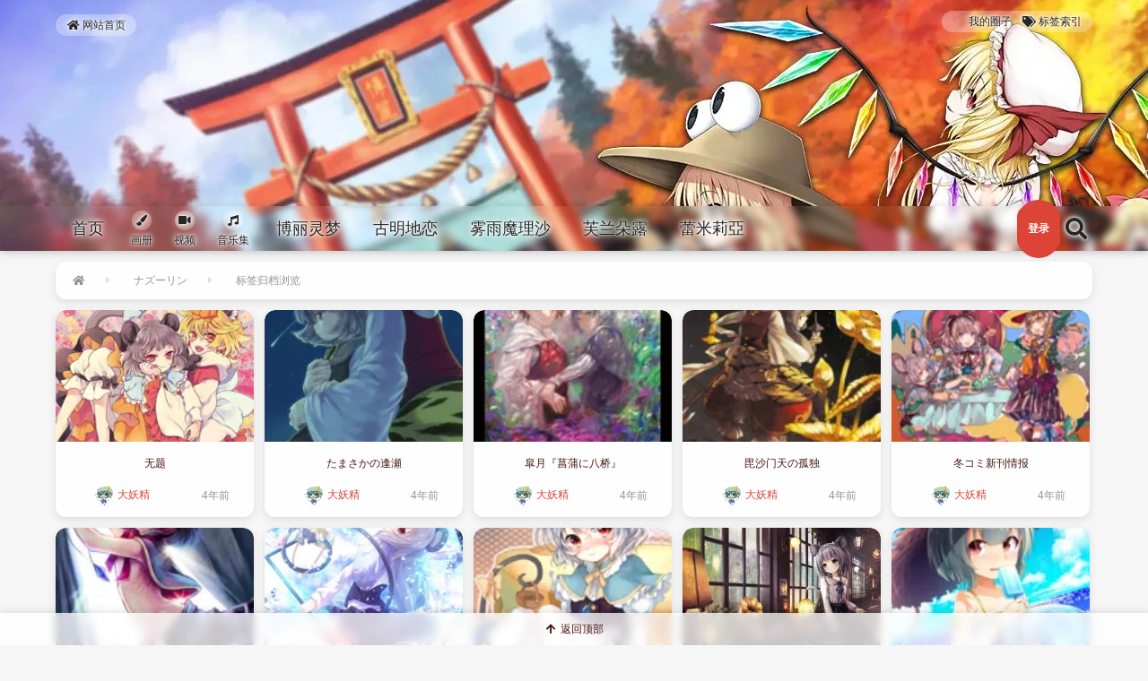

--- FILE ---
content_type: text/html; charset=UTF-8
request_url: https://ao.inn-studio.com/archives/tag/%E3%83%8A%E3%82%BA%E3%83%BC%E3%83%AA%E3%83%B3
body_size: 14925
content:
<!DOCTYPE html>
<html lang="zh-Hans">
<head>
<meta charset="UTF-8" /><meta http-equiv="X-UA-Compatible" content="IE=edge" /><meta http-equiv="Cache-Control" content="no-transform" /><meta http-equiv="Cache-Control" content="no-siteapp" /><meta name="renderer" content="webkit" /><meta name="viewport" content="width=device-width,initial-scale=1" /><link rel="profile" href="https://gmpg.org/xfn/11" /><link rel="pingback" href="https://ao.inn-studio.com/xmlrpc.php" />
<title>ナズーリン &#8211; 東方殿</title>
<meta name='robots' content='max-image-preview:large' />
<meta name="keywords" content="ナズーリン"><link rel="alternate" type="application/rss+xml" title="東方殿 &raquo; Feed" href="https://ao.inn-studio.com/feed" />
<link rel="alternate" type="application/rss+xml" title="東方殿 &raquo; 评论 Feed" href="https://ao.inn-studio.com/comments/feed" />
<link rel="alternate" type="application/rss+xml" title="東方殿 &raquo; ナズーリン 标签 Feed" href="https://ao.inn-studio.com/archives/tag/%e3%83%8a%e3%82%ba%e3%83%bc%e3%83%aa%e3%83%b3/feed" />
<style id='wp-img-auto-sizes-contain-inline-css'>
img:is([sizes=auto i],[sizes^="auto," i]){contain-intrinsic-size:3000px 1500px}
/*# sourceURL=wp-img-auto-sizes-contain-inline-css */
</style>
<style id='wp-block-library-inline-css'>
:root{--wp-block-synced-color:#7a00df;--wp-block-synced-color--rgb:122,0,223;--wp-bound-block-color:var(--wp-block-synced-color);--wp-editor-canvas-background:#ddd;--wp-admin-theme-color:#007cba;--wp-admin-theme-color--rgb:0,124,186;--wp-admin-theme-color-darker-10:#006ba1;--wp-admin-theme-color-darker-10--rgb:0,107,160.5;--wp-admin-theme-color-darker-20:#005a87;--wp-admin-theme-color-darker-20--rgb:0,90,135;--wp-admin-border-width-focus:2px}@media (min-resolution:192dpi){:root{--wp-admin-border-width-focus:1.5px}}.wp-element-button{cursor:pointer}:root .has-very-light-gray-background-color{background-color:#eee}:root .has-very-dark-gray-background-color{background-color:#313131}:root .has-very-light-gray-color{color:#eee}:root .has-very-dark-gray-color{color:#313131}:root .has-vivid-green-cyan-to-vivid-cyan-blue-gradient-background{background:linear-gradient(135deg,#00d084,#0693e3)}:root .has-purple-crush-gradient-background{background:linear-gradient(135deg,#34e2e4,#4721fb 50%,#ab1dfe)}:root .has-hazy-dawn-gradient-background{background:linear-gradient(135deg,#faaca8,#dad0ec)}:root .has-subdued-olive-gradient-background{background:linear-gradient(135deg,#fafae1,#67a671)}:root .has-atomic-cream-gradient-background{background:linear-gradient(135deg,#fdd79a,#004a59)}:root .has-nightshade-gradient-background{background:linear-gradient(135deg,#330968,#31cdcf)}:root .has-midnight-gradient-background{background:linear-gradient(135deg,#020381,#2874fc)}:root{--wp--preset--font-size--normal:16px;--wp--preset--font-size--huge:42px}.has-regular-font-size{font-size:1em}.has-larger-font-size{font-size:2.625em}.has-normal-font-size{font-size:var(--wp--preset--font-size--normal)}.has-huge-font-size{font-size:var(--wp--preset--font-size--huge)}.has-text-align-center{text-align:center}.has-text-align-left{text-align:left}.has-text-align-right{text-align:right}.has-fit-text{white-space:nowrap!important}#end-resizable-editor-section{display:none}.aligncenter{clear:both}.items-justified-left{justify-content:flex-start}.items-justified-center{justify-content:center}.items-justified-right{justify-content:flex-end}.items-justified-space-between{justify-content:space-between}.screen-reader-text{border:0;clip-path:inset(50%);height:1px;margin:-1px;overflow:hidden;padding:0;position:absolute;width:1px;word-wrap:normal!important}.screen-reader-text:focus{background-color:#ddd;clip-path:none;color:#444;display:block;font-size:1em;height:auto;left:5px;line-height:normal;padding:15px 23px 14px;text-decoration:none;top:5px;width:auto;z-index:100000}html :where(.has-border-color){border-style:solid}html :where([style*=border-top-color]){border-top-style:solid}html :where([style*=border-right-color]){border-right-style:solid}html :where([style*=border-bottom-color]){border-bottom-style:solid}html :where([style*=border-left-color]){border-left-style:solid}html :where([style*=border-width]){border-style:solid}html :where([style*=border-top-width]){border-top-style:solid}html :where([style*=border-right-width]){border-right-style:solid}html :where([style*=border-bottom-width]){border-bottom-style:solid}html :where([style*=border-left-width]){border-left-style:solid}html :where(img[class*=wp-image-]){height:auto;max-width:100%}:where(figure){margin:0 0 1em}html :where(.is-position-sticky){--wp-admin--admin-bar--position-offset:var(--wp-admin--admin-bar--height,0px)}@media screen and (max-width:600px){html :where(.is-position-sticky){--wp-admin--admin-bar--position-offset:0px}}

/*# sourceURL=wp-block-library-inline-css */
</style><style id='global-styles-inline-css'>
:root{--wp--preset--aspect-ratio--square: 1;--wp--preset--aspect-ratio--4-3: 4/3;--wp--preset--aspect-ratio--3-4: 3/4;--wp--preset--aspect-ratio--3-2: 3/2;--wp--preset--aspect-ratio--2-3: 2/3;--wp--preset--aspect-ratio--16-9: 16/9;--wp--preset--aspect-ratio--9-16: 9/16;--wp--preset--color--black: #000000;--wp--preset--color--cyan-bluish-gray: #abb8c3;--wp--preset--color--white: #ffffff;--wp--preset--color--pale-pink: #f78da7;--wp--preset--color--vivid-red: #cf2e2e;--wp--preset--color--luminous-vivid-orange: #ff6900;--wp--preset--color--luminous-vivid-amber: #fcb900;--wp--preset--color--light-green-cyan: #7bdcb5;--wp--preset--color--vivid-green-cyan: #00d084;--wp--preset--color--pale-cyan-blue: #8ed1fc;--wp--preset--color--vivid-cyan-blue: #0693e3;--wp--preset--color--vivid-purple: #9b51e0;--wp--preset--gradient--vivid-cyan-blue-to-vivid-purple: linear-gradient(135deg,rgb(6,147,227) 0%,rgb(155,81,224) 100%);--wp--preset--gradient--light-green-cyan-to-vivid-green-cyan: linear-gradient(135deg,rgb(122,220,180) 0%,rgb(0,208,130) 100%);--wp--preset--gradient--luminous-vivid-amber-to-luminous-vivid-orange: linear-gradient(135deg,rgb(252,185,0) 0%,rgb(255,105,0) 100%);--wp--preset--gradient--luminous-vivid-orange-to-vivid-red: linear-gradient(135deg,rgb(255,105,0) 0%,rgb(207,46,46) 100%);--wp--preset--gradient--very-light-gray-to-cyan-bluish-gray: linear-gradient(135deg,rgb(238,238,238) 0%,rgb(169,184,195) 100%);--wp--preset--gradient--cool-to-warm-spectrum: linear-gradient(135deg,rgb(74,234,220) 0%,rgb(151,120,209) 20%,rgb(207,42,186) 40%,rgb(238,44,130) 60%,rgb(251,105,98) 80%,rgb(254,248,76) 100%);--wp--preset--gradient--blush-light-purple: linear-gradient(135deg,rgb(255,206,236) 0%,rgb(152,150,240) 100%);--wp--preset--gradient--blush-bordeaux: linear-gradient(135deg,rgb(254,205,165) 0%,rgb(254,45,45) 50%,rgb(107,0,62) 100%);--wp--preset--gradient--luminous-dusk: linear-gradient(135deg,rgb(255,203,112) 0%,rgb(199,81,192) 50%,rgb(65,88,208) 100%);--wp--preset--gradient--pale-ocean: linear-gradient(135deg,rgb(255,245,203) 0%,rgb(182,227,212) 50%,rgb(51,167,181) 100%);--wp--preset--gradient--electric-grass: linear-gradient(135deg,rgb(202,248,128) 0%,rgb(113,206,126) 100%);--wp--preset--gradient--midnight: linear-gradient(135deg,rgb(2,3,129) 0%,rgb(40,116,252) 100%);--wp--preset--font-size--small: 13px;--wp--preset--font-size--medium: 20px;--wp--preset--font-size--large: 36px;--wp--preset--font-size--x-large: 42px;--wp--preset--spacing--20: 0.44rem;--wp--preset--spacing--30: 0.67rem;--wp--preset--spacing--40: 1rem;--wp--preset--spacing--50: 1.5rem;--wp--preset--spacing--60: 2.25rem;--wp--preset--spacing--70: 3.38rem;--wp--preset--spacing--80: 5.06rem;--wp--preset--shadow--natural: 6px 6px 9px rgba(0, 0, 0, 0.2);--wp--preset--shadow--deep: 12px 12px 50px rgba(0, 0, 0, 0.4);--wp--preset--shadow--sharp: 6px 6px 0px rgba(0, 0, 0, 0.2);--wp--preset--shadow--outlined: 6px 6px 0px -3px rgb(255, 255, 255), 6px 6px rgb(0, 0, 0);--wp--preset--shadow--crisp: 6px 6px 0px rgb(0, 0, 0);}:where(.is-layout-flex){gap: 0.5em;}:where(.is-layout-grid){gap: 0.5em;}body .is-layout-flex{display: flex;}.is-layout-flex{flex-wrap: wrap;align-items: center;}.is-layout-flex > :is(*, div){margin: 0;}body .is-layout-grid{display: grid;}.is-layout-grid > :is(*, div){margin: 0;}:where(.wp-block-columns.is-layout-flex){gap: 2em;}:where(.wp-block-columns.is-layout-grid){gap: 2em;}:where(.wp-block-post-template.is-layout-flex){gap: 1.25em;}:where(.wp-block-post-template.is-layout-grid){gap: 1.25em;}.has-black-color{color: var(--wp--preset--color--black) !important;}.has-cyan-bluish-gray-color{color: var(--wp--preset--color--cyan-bluish-gray) !important;}.has-white-color{color: var(--wp--preset--color--white) !important;}.has-pale-pink-color{color: var(--wp--preset--color--pale-pink) !important;}.has-vivid-red-color{color: var(--wp--preset--color--vivid-red) !important;}.has-luminous-vivid-orange-color{color: var(--wp--preset--color--luminous-vivid-orange) !important;}.has-luminous-vivid-amber-color{color: var(--wp--preset--color--luminous-vivid-amber) !important;}.has-light-green-cyan-color{color: var(--wp--preset--color--light-green-cyan) !important;}.has-vivid-green-cyan-color{color: var(--wp--preset--color--vivid-green-cyan) !important;}.has-pale-cyan-blue-color{color: var(--wp--preset--color--pale-cyan-blue) !important;}.has-vivid-cyan-blue-color{color: var(--wp--preset--color--vivid-cyan-blue) !important;}.has-vivid-purple-color{color: var(--wp--preset--color--vivid-purple) !important;}.has-black-background-color{background-color: var(--wp--preset--color--black) !important;}.has-cyan-bluish-gray-background-color{background-color: var(--wp--preset--color--cyan-bluish-gray) !important;}.has-white-background-color{background-color: var(--wp--preset--color--white) !important;}.has-pale-pink-background-color{background-color: var(--wp--preset--color--pale-pink) !important;}.has-vivid-red-background-color{background-color: var(--wp--preset--color--vivid-red) !important;}.has-luminous-vivid-orange-background-color{background-color: var(--wp--preset--color--luminous-vivid-orange) !important;}.has-luminous-vivid-amber-background-color{background-color: var(--wp--preset--color--luminous-vivid-amber) !important;}.has-light-green-cyan-background-color{background-color: var(--wp--preset--color--light-green-cyan) !important;}.has-vivid-green-cyan-background-color{background-color: var(--wp--preset--color--vivid-green-cyan) !important;}.has-pale-cyan-blue-background-color{background-color: var(--wp--preset--color--pale-cyan-blue) !important;}.has-vivid-cyan-blue-background-color{background-color: var(--wp--preset--color--vivid-cyan-blue) !important;}.has-vivid-purple-background-color{background-color: var(--wp--preset--color--vivid-purple) !important;}.has-black-border-color{border-color: var(--wp--preset--color--black) !important;}.has-cyan-bluish-gray-border-color{border-color: var(--wp--preset--color--cyan-bluish-gray) !important;}.has-white-border-color{border-color: var(--wp--preset--color--white) !important;}.has-pale-pink-border-color{border-color: var(--wp--preset--color--pale-pink) !important;}.has-vivid-red-border-color{border-color: var(--wp--preset--color--vivid-red) !important;}.has-luminous-vivid-orange-border-color{border-color: var(--wp--preset--color--luminous-vivid-orange) !important;}.has-luminous-vivid-amber-border-color{border-color: var(--wp--preset--color--luminous-vivid-amber) !important;}.has-light-green-cyan-border-color{border-color: var(--wp--preset--color--light-green-cyan) !important;}.has-vivid-green-cyan-border-color{border-color: var(--wp--preset--color--vivid-green-cyan) !important;}.has-pale-cyan-blue-border-color{border-color: var(--wp--preset--color--pale-cyan-blue) !important;}.has-vivid-cyan-blue-border-color{border-color: var(--wp--preset--color--vivid-cyan-blue) !important;}.has-vivid-purple-border-color{border-color: var(--wp--preset--color--vivid-purple) !important;}.has-vivid-cyan-blue-to-vivid-purple-gradient-background{background: var(--wp--preset--gradient--vivid-cyan-blue-to-vivid-purple) !important;}.has-light-green-cyan-to-vivid-green-cyan-gradient-background{background: var(--wp--preset--gradient--light-green-cyan-to-vivid-green-cyan) !important;}.has-luminous-vivid-amber-to-luminous-vivid-orange-gradient-background{background: var(--wp--preset--gradient--luminous-vivid-amber-to-luminous-vivid-orange) !important;}.has-luminous-vivid-orange-to-vivid-red-gradient-background{background: var(--wp--preset--gradient--luminous-vivid-orange-to-vivid-red) !important;}.has-very-light-gray-to-cyan-bluish-gray-gradient-background{background: var(--wp--preset--gradient--very-light-gray-to-cyan-bluish-gray) !important;}.has-cool-to-warm-spectrum-gradient-background{background: var(--wp--preset--gradient--cool-to-warm-spectrum) !important;}.has-blush-light-purple-gradient-background{background: var(--wp--preset--gradient--blush-light-purple) !important;}.has-blush-bordeaux-gradient-background{background: var(--wp--preset--gradient--blush-bordeaux) !important;}.has-luminous-dusk-gradient-background{background: var(--wp--preset--gradient--luminous-dusk) !important;}.has-pale-ocean-gradient-background{background: var(--wp--preset--gradient--pale-ocean) !important;}.has-electric-grass-gradient-background{background: var(--wp--preset--gradient--electric-grass) !important;}.has-midnight-gradient-background{background: var(--wp--preset--gradient--midnight) !important;}.has-small-font-size{font-size: var(--wp--preset--font-size--small) !important;}.has-medium-font-size{font-size: var(--wp--preset--font-size--medium) !important;}.has-large-font-size{font-size: var(--wp--preset--font-size--large) !important;}.has-x-large-font-size{font-size: var(--wp--preset--font-size--x-large) !important;}
/*# sourceURL=global-styles-inline-css */
</style>

<style id='classic-theme-styles-inline-css'>
/*! This file is auto-generated */
.wp-block-button__link{color:#fff;background-color:#32373c;border-radius:9999px;box-shadow:none;text-decoration:none;padding:calc(.667em + 2px) calc(1.333em + 2px);font-size:1.125em}.wp-block-file__button{background:#32373c;color:#fff;text-decoration:none}
/*# sourceURL=/wp-includes/css/classic-themes.min.css */
</style>
<link rel='stylesheet' id='theme-frontend-css' href='https://ao.inn-studio.com/wp-content/themes/inn-ao/dist/frontend-scheme-red.css?ver=tdvH7' media='all' />
<script id="theme-chunk-js-extra">
var ii1a0fd66e132246ae6a0f3f4dd6449e0c = ["PeXaAN.MexolqLKyleyJpZCI6Imlubi1hbyIsImZldGNoVXJsIjoiaHR0cHM6XC9cL2FvLmlubi1zdHVkaW8uY29.XC93cC1hZG1pblwvYWR.aW4.YWpheC5waHAiLCJsYW5nIjp7ImxvYWRpbmciOiLliqDovb3kuK3vvIzor7fnqI3lgJnigKYiLCJlcnJvciI6IuaKsea.ie+8jOacjeWKoeWZqOa.o+W/me+8jOaXoOazleWTjeW6lOS9oOeahOiv.+axgu+8jOiv.+eojeWAmemHjeivleOAgiIsImNsb3NlIjoi5YWz6Ze.Iiwib2siOiLnoa7lrpoiLCJub0RhdGEiOiLmraTnsbvliKvmmoLml6Do.YTmlpnjgIIiLCJub01vcmVEYXRhIjoi5rKh5pyJ5pu05aSa55qE5pWw5o2u44CCIiwibmV4dFBhZ2UiOiLkuIvkuIDpobUiLCJwcmV2UGFnZSI6IuS4iuS4gOmh.SIsIm1pZGRQYWdlIjoi56ysICVkIOmh.SJ9LCJpMThuIjp7ImlkIjoiMDk4MDRlMTdkNzI3NjcwYzBjY2FlMGI0NWU4YzQzOTMiLCJ3cExhbmciOiJ6aF9DTiJ9LCJjdXN0b21GYW4iOnsiaWNvbiI6InVzZXJzIiwibGFuZyI6eyJmYW5OYW1lIjoi57KJ5LidIiwiZmFuTmF.ZVBsdXJhbCI6IueyieS4nSJ9LCJpZCI6IjJlOGEyMDQwMjUxOTQ3YzFiN2UzMjNjOWNhZGE4N2NiIn0sInNpZ25FbWFpbCI6eyJhbGxvd2VkRW1haWxUeXBlcyI6WyJxcS5jb20iLCJ2aXAucXEuY29.IiwiMTM5LmNvbSIsIjE2My5jb20iLCJnbWFpbC5jb20iLCJ5YWhvby5jb20iLCJvdXRsb29rLmNvbSIsImhvdG1haWwuY29.IiwiZm94bWFpbC5jb20iLCJlbWFpbC5jb20iLCJpbm4.c3R1ZGlvLmNvbSJdLCJpc0VuYWJsZWRFbWFpbFZjIjp0cnVlLCJpZCI6IjY1YWNjNmMyMzQ2M2QxOWFjMGZlOWE1N2E3MTRlNGIxIn0sImxpbm.UYXJnZXQiOnsidGFyZ2V0IjoiX3NlbGYiLCJpZCI6IjY3YWJiNTNlZTZiODUwZTFjMDc4NjAwODk1YjJlZjE4In0sImN1c3RvbVBvaW50Ijp7Iml0ZW1zIjpbeyJpZCI6ImJhc2ljIiwibmF.ZSI6IumSu+efsyIsImljb24iOiJnZW0iLCJpbWdVcmwiOiJodHRwczpcL1wvc2luYWl.Zy5pbm4.c3R1ZGlvLmNvbVwvbGFyZ2VcLzY4NmVlMDVkancxZjR5bHdhdDY0NWcyMDFzMDFzYTl0LmdpZiJ9XSwibGFuZyI6eyJwb2ludE5hbWUiOiLpkrvnn7MiLCJwb2ludEljb24iOiJnZW0iLCJwb2ludEl.Z1VybCI6Imh0dHBzOlwvXC9zaW5haW1nLmlubi1zdHVkaW8uY29.[base64].Zy5pbm4.c3R1ZGlvLmNvbVwvbGFyZ2VcLzY4NmVlMDVkbHkxZm5oM2Q5ZWlrcGoyMDQ2MDQ2MHNpIiwiaWQiOiJlM2I4ODI2NWUzNGViMTliY2E3MjBlYzZjOTRkN2YyMSJ9LCJmb250QXdlc29.ZSI6eyJ1cmxGcmVlIjoiaHR0cHM6XC9cL2Nkbi5qc2RlbGl2ci5uZXRcL2doXC9Gb3J0QXdlc29.[base64].ZSI6Iui/lOWbnumh.[base64].KIiLCJwcmVzZXRLZXl3b3JkcyI6WyLpn7PkuZAiLCLop4bpopEiLCLkurrniakiXSwic2VhcmNoTmF.ZSI6InMiLCJsYW5nIjp7InNlYXJjaFBsYWNlaG9sZGVyIjoi6K+V6K+V77yaJXMiLCJzZWFyY2hpbmciOiLmraPlnKjmkJzn.[base64].XC90aGV.ZXNcL2lubi1hb1wvaW1hZ2VzXC9iYW5uZXIud2VicD92PTIwMjAxMjIxIiwiY29sb3IiOiIjZmZmZmZmIn0sImlkIjoiZDFmNGNlMzA3M2U3YWQyN2U4OTM3MjU3MzlmZmI5NjIifSwiY3VzdG9.Rm9sbG93Ijp7Imljb24iOiJ1c2VyLXBsdXMiLCJsYW5nIjp7ImZvbGxvd2VyTmF.ZSI6IuWFs+azqCIsImZvbGxvd2VyTmF.ZVBsdXJhbCI6IuWFs+azqCJ9LCJpZCI6IjRlYTRkNDI4ZDk1OGNlMTRkNjIxNmNiOWQzMWYzNWVhIn0sImN1c3RvbVB.[base64].ZUlucHV0VGl0bGUiOiLml6DmlYjnmoTmmLXnp7DvvIzor7fmo4Dmn6XlkI7ph43or5XjgIIiLCJzdWJ.aXR0aW5nIjoi5q2j5Zyo5o+Q5Lqk4oCm4oCmIiwicmVnaXN0ZXJDbG9zZWQiOiI8cD7nnJ/mirHmrYnvvIzmnaXnmoTkuI3mmK/ml7blgJnvvIznm67liY3nvZHnq5nmmoLml7blhbPpl63kuobms6jlhozjgII8XC9wPiIsImxvZ2luUHJlZmFjZSI6IjxwPuasoui/[base64].ZSI6IuaCqOeahOaY.eensCIsInJldHlwZVBhc3N3b3JkIjoi6YeN5paw56Gu6K6k5a+G56CBIiwicmV.ZW1iZXJNZSI6IuS4i+asoeiHquWKqOeZu+W9lSIsImludml0aW9uQ29kZSI6IumCgOiv.+eggSIsInRpcENsb3NlIjoi5YWz6Ze.[base64].QWNjb3VudE1lZGFsIjp7InVybCI6Imh0dHBzOlwvXC9hby5pbm4.c3R1ZGlvLmNvbVwvYWNjb3VudFwvbWVkYWwiLCJpZCI6IjM2ZjliNGQ4OTYxZTk1YjZlNTIzOTFhZWYyODA1ODkxIn0sImN1c3RvbUFjY291bnRTaWRlYmFyIjp7Iml0ZW1zIjpbeyJpZCI6ImFjY291bnRTaWRlYmFyUG9zdHNNYW5hZ2V.ZW50IiwibmF.ZSI6IuaWh+eroOeuoeeQhiIsImljb24iOiJwYWludC1icnVzaCIsInByaW9yaXR5IjoxMCwiY2hpbGRyZW4iOnsiY3VzdG9.QWNjb3VudE15UG9zdHMiOnsiaWQiOiJjdXN0b21BY2NvdW50TXlQb3N0cyIsImljb24iOiJ0aHV.YnRhY2siLCJ1cmwiOiJodHRwczpcL1wvYW8uaW5uLXN0dWRpby5jb21cL2FjY291bnRcL3Bvc3RzIiwidGV4dCI6IuaIkeeahOaWh+eroCIsImFjdGl2ZSI6ZmFsc2V9LCJjdXN0b21BY2NvdW50TXlDb21.ZW50cyI6eyJpZCI6ImN1c3RvbUFjY291bnRNeUNvbW1lbnRzIiwiaWNvbiI6ImNvbW1lbnRzIiwidXJsIjoiaHR0cHM6XC9cL2FvLmlubi1zdHVkaW8uY29.XC9hY2NvdW50XC9jb21.[base64].[base64].ZSI6IuaIkeeahOWciOW.kCIsImljb24iOiJjaXJjbGU.bm90Y2giLCJwcmlvcml0eSI6MzAsImNoaWxkcmVuIjp7ImN1c3RvbVVzZXJIb21lIjp7ImlkIjoiY3VzdG9.VXNlckhvbWUiLCJpY29uIjoiY2lyY2xlLW5vdGNoIiwidXJsIjoiaHR0cHM6XC9cL2FvLmlubi1zdHVkaW8uY29.XC9ob21lIiwidGV4dCI6IuaIkeeahOmmlumh.[base64].[base64]/kuK3lv4MiLCJpY29uIjoiZ2F.ZXBhZCIsInByaW9yaXR5Ijo0MCwiY2hpbGRyZW4iOl.[base64].Y2FyZCIsInVybCI6Imh0dHBzOlwvXC9hby5pbm4.c3R1ZGlvLmNvbVwvYXJjaGl2ZXNcL2F1dGhvciIsInRleHQiOiLmiJHnmoTmpoLov7AiLCJhY3RpdmUiOmZhbHNlfSwiY3VzdG9.[base64].QWNjb3VudExvZ291dCIsImljb24iOiJwb3dlci1vZmYiLCJ0ZXh0Ijoi55m75Ye6IiwidXJsIjoiaHR0cHM6XC9cL2FvLmlubi1zdHVkaW8uY29.XC93cC1hZG1pblwvYWR.aW4.YWpheC5waHA/[base64].c3R1ZGlvLmNvbVwvYWNjb3VudFwvcG9zdHMiLCJpZCI6IjNlNWVhYTliMTE1N2RmMDc3MTViYTkwYjg4NDdhOTAzIn0sImN1c3RvbUJvbWJCdG4iOnsibmF.ZSI6IuS4oumb.[base64]/jgIIiLCJzdWNjZXNzQ2FuY2VsRm9sbG93Ijoi5Y+W5raI5YWz5rOo5oiQ5Yqf44CCIiwiYnRuRm9sbG93Ijoi5Yqg5YWz5rOoIiwiYnRuRm9sbG93ZWQiOiLl.[base64].QWNjb3VudFB.Ijp7ImlzUGFnZSI6ZmFsc2UsInVybCI6Imh0dHBzOlwvXC9hby5pbm4.[base64].ZSI6IueCuOW8uea4uOaIjyIsImljb24iOiJib21iIiwidXJsIjoiaHR0cHM6XC9cL2FvLmlubi1zdHVkaW8uY29.[base64].XC9hY2NvdW50XC9uZXc.cG9zdCJ9LCJzaWduQ2FwdGNoYSI6eyJpZCI6ImIyOTk0MzRlZGM5NjNjOTg0NzMwOTMwNTRiZjFlMGE2In0sImN1c3RvbVVzZXJUb29sTWVudSI6eyJpdGV.cyI6eyJjdXN0b21BY2NvdW50TXlQb3N0cyI6eyJpZCI6ImN1c3RvbUFjY291bnRNeVBvc3RzIiwiaWNvbiI6InRodW1idGFjayIsInVybCI6Imh0dHBzOlwvXC9hby5pbm4.c3R1ZGlvLmNvbVwvYWNjb3VudFwvcG9zdHMiLCJ0ZXh0Ijoi5oiR55qE5paH56ugIiwiYWN0aXZlIjpmYWxzZX0sImN1c3RvbVVzZXJIb21lIjp7ImlkIjoiY3VzdG9.VXNlckhvbWUiLCJpY29uIjoiY2lyY2xlLW5vdGNoIiwidXJsIjoiaHR0cHM6XC9cL2FvLmlubi1zdHVkaW8uY29.XC9ob21lIiwidGV4dCI6IuaIkeeahOmmlumh.[base64].QWNjb3VudFBvaW50SGlzdG9yaWVzIjp7ImlkIjoiY3VzdG9.QWNjb3VudFBvaW50SGlzdG9yaWVzIiwiaWNvbiI6Imhpc3RvcnkiLCJ1cmwiOiJodHRwczpcL1wvYW8uaW5uLXN0dWRpby5jb21cL2FjY291bnRcL2hpc3RvcmllcyIsInRleHQiOiLnp6/liIbljoblj7IiLCJhY3RpdmUiOmZhbHNlfSwiY3VzdG9.QWNjb3VudE5vdGlmaWNhdGlvbiI6eyJpZCI6ImN1c3RvbUFjY291bnROb3RpZmljYXRpb24iLCJpY29uIjoiYmVsbCIsInVybCI6Imh0dHBzOlwvXC9hby5pbm4.c3R1ZGlvLmNvbVwvYWNjb3VudFwvbm90aSIsInRleHQiOiLmiJHnmoTmj5DphpIiLCJhY3RpdmUiOmZhbHNlfSwiY3VzdG9.[base64].QWNjb3VudE15Q29.bWVudHMiLCJpY29uIjoiY29.[base64].Y2FyZCIsInVybCI6Imh0dHBzOlwvXC9hby5pbm4.c3R1ZGlvLmNvbVwvYXJjaGl2ZXNcL2F1dGhvciIsInRleHQiOiLmiJHnmoTmpoLov7AiLCJhY3RpdmUiOmZhbHNlfSwiY3VzdG9.[base64].QWNjb3VudExvZ291dCIsImljb24iOiJwb3dlci1vZmYiLCJ0ZXh0Ijoi55m75Ye6IiwidXJsIjoiaHR0cHM6XC9cL2FvLmlubi1zdHVkaW8uY29.XC93cC1hZG1pblwvYWR.aW4.YWpheC5waHA/[base64]="];
//# sourceURL=theme-chunk-js-extra
</script>
<script src="https://ao.inn-studio.com/wp-content/themes/inn-ao/dist/chunk.js?ver=tdvH7" id="theme-chunk-js"></script>
<script async src="https://ao.inn-studio.com/wp-content/themes/inn-ao/dist/frontend.js?ver=tdvH7" id="theme-frontend-js"></script>
<link rel="https://api.w.org/" href="https://ao.inn-studio.com/wp-json/" /><link rel="alternate" title="JSON" type="application/json" href="https://ao.inn-studio.com/wp-json/wp/v2/tags/1887" /><meta property="og:title" content=" &#8211; ナズーリン">
<meta property="og:site_name" content="東方殿">
<meta property="og:url" content="https://ao.inn-studio.com/archives/tag/%E3%83%8A%E3%82%BA%E3%83%BC%E3%83%AA%E3%83%B3"><meta property="og:type" content="article" /><meta property="og:image" content="https://cdn.inn-studio.com/themes/common/inn-og-logo.jpg"><style>
.inn-slideshow.is-mx,
.inn-slideshow.is-mx .inn-slideshow__loading{
    min-height: 600px;
}
</style><style>.inn-card__thumbnail__container_post-thumbnail {
    padding-bottom: 66.5%;
}.inn-card__thumbnail__container_painting {
    padding-bottom: 150.37593984962%;
}</style><meta name="theme-color" content="#DB4437" /><style>
.poi-alert_loading .poi-alert__icon:before{
    background-image: url(https://sinaimg.inn-studio.com/large/686ee05dly1frtkd72nztg205k05kaaq);
}
</style>



</head><body class="archive tag tag-1887 wp-theme-inn-ao is-light-banner inn-has-banner"><div class="inn-topbar__container">
    <div class="poi-container">
        <nav class="inn-topbar"><ul id="inn-topbar" class="menu"><li class="inn-topbar__item is-icon-text" ><a  target="_self" href="https://ao.inn-studio.com/" class="inn-topbar__item__link is-icon-text"><i class="fa-home fas fa-fw poi-icon inn-topbar__item__link__icon" aria-hidden="true"></i> 
<span class="inn-topbar__item__link__text">
    网站首页
</span>
</a></li></ul></nav>
        <div class="inn-topbar__mid"></div>
        <nav class="inn-topbar__right"><ul id="inn-topbar__right" class="menu"><li class="inn-topbar__right__item is-icon-text" ><a  target="_self" href="https://ao.inn-studio.com/home" class="inn-topbar__right__item__link is-icon-text"><i class="fa-circle-reg fas fa-fw poi-icon inn-topbar__right__item__link__icon" aria-hidden="true"></i> 
<span class="inn-topbar__right__item__link__text">
    我的圈子
</span>
</a></li><li class="inn-topbar__right__item is-icon-text" ><a  target="_self" href="https://ao.inn-studio.com/tags-index" class="inn-topbar__right__item__link is-icon-text"><i class="fa-tags fas fa-fw poi-icon inn-topbar__right__item__link__icon" aria-hidden="true"></i> 
<span class="inn-topbar__right__item__link__text">
    标签索引
</span>
</a></li></ul></nav>
    </div>
</div><div
    id="inn-banner__container"
    class="inn-banner__container"
    style="
        background-color: #ffffff;
        height: 280px;"
    title="车万"
>
    <div class="poi-container" itemscope>
        <div style="margin-top: 5rem;"></div>
    </div>
</div><div id="inn-nav-mobile__container" class="inn-nav-mobile__container">
    <a href="https://ao.inn-studio.com" class="inn-nav-mobile__title">東方殿</a>
    <nav class="inn-nav-mobile"><ul id="inn-nav-mobile" class="menu"><li class="inn-nav-mobile__item is-text" ><a  target="_self" href="https://ao.inn-studio.com/" class="inn-nav-mobile__item__link is-text">
<span class="inn-nav-mobile__item__link__text">
    首页
</span>
</a></li><li class="inn-nav-mobile__item is-icon-text" ><a  target="_self" href="https://ao.inn-studio.com/archives/category/picture-album" class="inn-nav-mobile__item__link is-icon-text"><i class="fa-paint-brush fas fa-fw poi-icon inn-nav-mobile__item__link__icon" aria-hidden="true"></i> 
<span class="inn-nav-mobile__item__link__text">
    画册
</span>
</a></li><li class="inn-nav-mobile__item is-icon-text" ><a  target="_self" href="https://ao.inn-studio.com/archives/category/video" class="inn-nav-mobile__item__link is-icon-text"><i class="fa-video fas fa-fw poi-icon inn-nav-mobile__item__link__icon" aria-hidden="true"></i> 
<span class="inn-nav-mobile__item__link__text">
    视频
</span>
</a></li><li class="inn-nav-mobile__item is-icon-text" ><a  target="_self" href="https://ao.inn-studio.com/archives/category/music" class="inn-nav-mobile__item__link is-icon-text"><i class="fa-music fas fa-fw poi-icon inn-nav-mobile__item__link__icon" aria-hidden="true"></i> 
<span class="inn-nav-mobile__item__link__text">
    音乐集
</span>
</a></li><li class="inn-nav-mobile__item is-text" ><a  target="_self" href="https://ao.inn-studio.com/archives/tag/%e5%8d%9a%e4%b8%bd%e7%81%b5%e6%a2%a6" class="inn-nav-mobile__item__link is-text">
<span class="inn-nav-mobile__item__link__text">
    博丽灵梦
</span>
</a></li><li class="inn-nav-mobile__item is-text" ><a  target="_self" href="https://ao.inn-studio.com/archives/tag/%e5%8f%a4%e6%98%8e%e5%9c%b0%e6%81%8b" class="inn-nav-mobile__item__link is-text">
<span class="inn-nav-mobile__item__link__text">
    古明地恋
</span>
</a></li><li class="inn-nav-mobile__item is-text" ><a  target="_self" href="https://ao.inn-studio.com/archives/tag/%e9%9b%be%e9%9b%a8%e9%ad%94%e7%90%86%e6%b2%99" class="inn-nav-mobile__item__link is-text">
<span class="inn-nav-mobile__item__link__text">
    雾雨魔理沙
</span>
</a></li><li class="inn-nav-mobile__item is-text" ><a  target="_self" href="https://ao.inn-studio.com/archives/tag/%e3%83%95%e3%83%a9%e3%83%b3%e3%83%89%e3%83%bc%e3%83%ab%e3%83%bb%e3%82%b9%e3%82%ab%e3%83%bc%e3%83%ac%e3%83%83%e3%83%88" class="inn-nav-mobile__item__link is-text">
<span class="inn-nav-mobile__item__link__text">
    芙兰朵露
</span>
</a></li><li class="inn-nav-mobile__item is-text" ><a  target="_self" href="https://ao.inn-studio.com/archives/tag/%e3%83%ac%e3%83%9f%e3%83%aa%e3%82%a2%e3%83%bb%e3%82%b9%e3%82%ab%e3%83%bc%e3%83%ac%e3%83%83%e3%83%88" class="inn-nav-mobile__item__link is-text">
<span class="inn-nav-mobile__item__link__text">
    蕾米莉亞
</span>
</a></li></ul></nav>
</div><div class="inn-header-nav is-static">
    <div class="inn-banner__mask" style="background-color:#ffffff">
    <div class="inn-banner__mask__bg"></div>
</div>
    <div class="poi-container">
        <div class="inn-nav__container" itemscope>
            <div id="inn-nav-mobile__bar-icon" class="inn-nav-mobile__bar-icon">
    <a class="inn-nav-mobile__bar-icon__btn fa fa-bars fa-fw"></a>
</div>
            
            <nav class="inn-nav"><ul id="inn-nav" class="menu"><li class="inn-nav__item is-text" ><a  target="_self" href="https://ao.inn-studio.com/" class="inn-nav__item__link is-text">
<span class="inn-nav__item__link__text">
    首页
</span>
</a></li><li class="inn-nav__item is-icon-text" ><a  target="_self" href="https://ao.inn-studio.com/archives/category/picture-album" class="inn-nav__item__link is-icon-text"><i class="fa-paint-brush fas fa-fw poi-icon inn-nav__item__link__icon" aria-hidden="true"></i> 
<span class="inn-nav__item__link__text">
    画册
</span>
</a></li><li class="inn-nav__item is-icon-text" ><a  target="_self" href="https://ao.inn-studio.com/archives/category/video" class="inn-nav__item__link is-icon-text"><i class="fa-video fas fa-fw poi-icon inn-nav__item__link__icon" aria-hidden="true"></i> 
<span class="inn-nav__item__link__text">
    视频
</span>
</a></li><li class="inn-nav__item is-icon-text" ><a  target="_self" href="https://ao.inn-studio.com/archives/category/music" class="inn-nav__item__link is-icon-text"><i class="fa-music fas fa-fw poi-icon inn-nav__item__link__icon" aria-hidden="true"></i> 
<span class="inn-nav__item__link__text">
    音乐集
</span>
</a></li><li class="inn-nav__item is-text" ><a  target="_self" href="https://ao.inn-studio.com/archives/tag/%e5%8d%9a%e4%b8%bd%e7%81%b5%e6%a2%a6" class="inn-nav__item__link is-text">
<span class="inn-nav__item__link__text">
    博丽灵梦
</span>
</a></li><li class="inn-nav__item is-text" ><a  target="_self" href="https://ao.inn-studio.com/archives/tag/%e5%8f%a4%e6%98%8e%e5%9c%b0%e6%81%8b" class="inn-nav__item__link is-text">
<span class="inn-nav__item__link__text">
    古明地恋
</span>
</a></li><li class="inn-nav__item is-text" ><a  target="_self" href="https://ao.inn-studio.com/archives/tag/%e9%9b%be%e9%9b%a8%e9%ad%94%e7%90%86%e6%b2%99" class="inn-nav__item__link is-text">
<span class="inn-nav__item__link__text">
    雾雨魔理沙
</span>
</a></li><li class="inn-nav__item is-text" ><a  target="_self" href="https://ao.inn-studio.com/archives/tag/%e3%83%95%e3%83%a9%e3%83%b3%e3%83%89%e3%83%bc%e3%83%ab%e3%83%bb%e3%82%b9%e3%82%ab%e3%83%bc%e3%83%ac%e3%83%83%e3%83%88" class="inn-nav__item__link is-text">
<span class="inn-nav__item__link__text">
    芙兰朵露
</span>
</a></li><li class="inn-nav__item is-text" ><a  target="_self" href="https://ao.inn-studio.com/archives/tag/%e3%83%ac%e3%83%9f%e3%83%aa%e3%82%a2%e3%83%bb%e3%82%b9%e3%82%ab%e3%83%bc%e3%83%ac%e3%83%83%e3%83%88" class="inn-nav__item__link is-text">
<span class="inn-nav__item__link__text">
    蕾米莉亞
</span>
</a></li></ul></nav>
            <div class="inn-nav__splace"></div>
            <div class="inn-nav-tool__container">
    <div id="inn-sign__login-btn__container" class="inn-sign__login-btn__container"></div><div id="inn-nav__notification" class="inn-nav__notification"></div><div id="inn-user-menu__container" class="inn-user-menu__container"></div><div id="{$id}" class="{$id}"></div><div id="inn-search-bar__toggle-btn__container" class="inn-search-bar__toggle-btn__container"></div>
</div>
        </div>
    </div>
</div>
<div class="inn-nav__placeholder"></div><div class="poi-container">
    <div class="crumb-container">
    
    <nav class="poi-crumb">
        <a
    href="https://ao.inn-studio.com"
    class="poi-crumb__item poi-crumb__link poi-crumb__item_home"
    title="返回到首页"
    aria-label="返回到首页"
>
    <i class="fa-home fas fa-fw poi-icon poi-crumb__item__icon poi-crumb__item__home__icon" aria-hidden="true"></i> 
</a><span class="poi-crumb__split"><i class="fa-caret-right fas fa-fw poi-icon" aria-hidden="true"></i> </span><a class="poi-crumb__item poi-crumb__link" title="ナズーリン" href="https://ao.inn-studio.com/archives/tag/%e3%83%8a%e3%82%ba%e3%83%bc%e3%83%aa%e3%83%b3">ナズーリン</a><span class="poi-crumb__split"><i class="fa-caret-right fas fa-fw poi-icon" aria-hidden="true"></i> </span><span class="poi-crumb__item">标签归档浏览</span>
    </nav>
    
</div>
    
    
    
    <div class="poi-row inn-archive__container">
    <article class="poi-g_1-2 poi-g_lg-1-5 inn-archive__item inn-card_post-thumbnail__item is-post-thumbnail is-type-post is-status-publish is-format-standard is-hentry">
    <div class="inn-archive__item__container inn-card_post-thumbnail__item__container">
        <a
            href="https://ao.inn-studio.com/archives/5805"
            target="_self"
            class="inn-archive__item__thumbnail__container inn-card_post-thumbnail__item__thumbnail__container inn-card__thumbnail__container inn-card__thumbnail__container_post-thumbnail"
        >
            <img
    class="inn-archive__item__thumbnail__img inn-card_post-thumbnail__item__thumbnail__img inn__thumbnail__img"
    loading="lazy"
    src="/wp-content/uploads/touhou/248-cover.webp"
    alt="无题"
    width="133"
    height="200"
/>
            
        </a>
        <h3 class="inn-archive__item__title inn-card_post-thumbnail__item__title" title="无题">
<a
    href="https://ao.inn-studio.com/archives/5805"
    target="_self"
    class="inn-archive__item__title__link inn-card_post-thumbnail__item__title__link"
>
    无题
</a>
</h3>
        <div class="inn-archive__item__meta__container inn-card_post-thumbnail__item__meta__container">
    <div class="inn-archive__item__meta inn-card_post-thumbnail__item__meta"><a
    href="https://ao.inn-studio.com/archives/author/100001"
    target="_self"
    class="inn-archive__item__meta__author__link inn-card_post-thumbnail__item__meta__author__link"
    title="大妖精"
>
    <img
    class="inn-archive__item__meta__author__avatar__img inn-card_post-thumbnail__item__meta__author__avatar__img inn-avatar__img"
    loading="lazy"
    title="大妖精"
    src="https://ao.inn-studio.com/wp-content/uploads/avatar/1.jpg?v=jMwui"
    width="50"
    height="50"
    alt="大妖精"
/>
    <span class="inn-archive__item__meta__author__name inn-card_post-thumbnail__item__meta__author__name">大妖精</span>
</a></div><div class="inn-archive__item__meta inn-card_post-thumbnail__item__meta"><time class="inn-archive__item__meta__date inn-card_post-thumbnail__item__meta__date" datetime="2021-04-07 00:26:47" title="2021-04-07 00:26:47">
    4年前
</time></div>
</div>
    </div>
</article><article class="poi-g_1-2 poi-g_lg-1-5 inn-archive__item inn-card_post-thumbnail__item is-post-thumbnail is-type-post is-status-publish is-format-standard is-hentry">
    <div class="inn-archive__item__container inn-card_post-thumbnail__item__container">
        <a
            href="https://ao.inn-studio.com/archives/5788"
            target="_self"
            class="inn-archive__item__thumbnail__container inn-card_post-thumbnail__item__thumbnail__container inn-card__thumbnail__container inn-card__thumbnail__container_post-thumbnail"
        >
            <img
    class="inn-archive__item__thumbnail__img inn-card_post-thumbnail__item__thumbnail__img inn__thumbnail__img"
    loading="lazy"
    src="/wp-content/uploads/touhou/282-cover.webp"
    alt="たまさかの逢瀬"
    width="133"
    height="200"
/>
            
        </a>
        <h3 class="inn-archive__item__title inn-card_post-thumbnail__item__title" title="たまさかの逢瀬">
<a
    href="https://ao.inn-studio.com/archives/5788"
    target="_self"
    class="inn-archive__item__title__link inn-card_post-thumbnail__item__title__link"
>
    たまさかの逢瀬
</a>
</h3>
        <div class="inn-archive__item__meta__container inn-card_post-thumbnail__item__meta__container">
    <div class="inn-archive__item__meta inn-card_post-thumbnail__item__meta"><a
    href="https://ao.inn-studio.com/archives/author/100001"
    target="_self"
    class="inn-archive__item__meta__author__link inn-card_post-thumbnail__item__meta__author__link"
    title="大妖精"
>
    <img
    class="inn-archive__item__meta__author__avatar__img inn-card_post-thumbnail__item__meta__author__avatar__img inn-avatar__img"
    loading="lazy"
    title="大妖精"
    src="https://ao.inn-studio.com/wp-content/uploads/avatar/1.jpg?v=jMwui"
    width="50"
    height="50"
    alt="大妖精"
/>
    <span class="inn-archive__item__meta__author__name inn-card_post-thumbnail__item__meta__author__name">大妖精</span>
</a></div><div class="inn-archive__item__meta inn-card_post-thumbnail__item__meta"><time class="inn-archive__item__meta__date inn-card_post-thumbnail__item__meta__date" datetime="2021-04-07 00:26:41" title="2021-04-07 00:26:41">
    4年前
</time></div>
</div>
    </div>
</article><article class="poi-g_1-2 poi-g_lg-1-5 inn-archive__item inn-card_post-thumbnail__item is-post-thumbnail is-type-post is-status-publish is-format-standard is-hentry">
    <div class="inn-archive__item__container inn-card_post-thumbnail__item__container">
        <a
            href="https://ao.inn-studio.com/archives/5704"
            target="_self"
            class="inn-archive__item__thumbnail__container inn-card_post-thumbnail__item__thumbnail__container inn-card__thumbnail__container inn-card__thumbnail__container_post-thumbnail"
        >
            <img
    class="inn-archive__item__thumbnail__img inn-card_post-thumbnail__item__thumbnail__img inn__thumbnail__img"
    loading="lazy"
    src="/wp-content/uploads/touhou/450-cover.webp"
    alt="皐月『菖蒲に八桥』"
    width="133"
    height="200"
/>
            
        </a>
        <h3 class="inn-archive__item__title inn-card_post-thumbnail__item__title" title="皐月『菖蒲に八桥』">
<a
    href="https://ao.inn-studio.com/archives/5704"
    target="_self"
    class="inn-archive__item__title__link inn-card_post-thumbnail__item__title__link"
>
    皐月『菖蒲に八桥』
</a>
</h3>
        <div class="inn-archive__item__meta__container inn-card_post-thumbnail__item__meta__container">
    <div class="inn-archive__item__meta inn-card_post-thumbnail__item__meta"><a
    href="https://ao.inn-studio.com/archives/author/100001"
    target="_self"
    class="inn-archive__item__meta__author__link inn-card_post-thumbnail__item__meta__author__link"
    title="大妖精"
>
    <img
    class="inn-archive__item__meta__author__avatar__img inn-card_post-thumbnail__item__meta__author__avatar__img inn-avatar__img"
    loading="lazy"
    title="大妖精"
    src="https://ao.inn-studio.com/wp-content/uploads/avatar/1.jpg?v=jMwui"
    width="50"
    height="50"
    alt="大妖精"
/>
    <span class="inn-archive__item__meta__author__name inn-card_post-thumbnail__item__meta__author__name">大妖精</span>
</a></div><div class="inn-archive__item__meta inn-card_post-thumbnail__item__meta"><time class="inn-archive__item__meta__date inn-card_post-thumbnail__item__meta__date" datetime="2021-04-07 00:26:11" title="2021-04-07 00:26:11">
    4年前
</time></div>
</div>
    </div>
</article><article class="poi-g_1-2 poi-g_lg-1-5 inn-archive__item inn-card_post-thumbnail__item is-post-thumbnail is-type-post is-status-publish is-format-standard is-hentry">
    <div class="inn-archive__item__container inn-card_post-thumbnail__item__container">
        <a
            href="https://ao.inn-studio.com/archives/5645"
            target="_self"
            class="inn-archive__item__thumbnail__container inn-card_post-thumbnail__item__thumbnail__container inn-card__thumbnail__container inn-card__thumbnail__container_post-thumbnail"
        >
            <img
    class="inn-archive__item__thumbnail__img inn-card_post-thumbnail__item__thumbnail__img inn__thumbnail__img"
    loading="lazy"
    src="/wp-content/uploads/touhou/570-cover.webp"
    alt="毘沙门天の孤独"
    width="133"
    height="200"
/>
            
        </a>
        <h3 class="inn-archive__item__title inn-card_post-thumbnail__item__title" title="毘沙门天の孤独">
<a
    href="https://ao.inn-studio.com/archives/5645"
    target="_self"
    class="inn-archive__item__title__link inn-card_post-thumbnail__item__title__link"
>
    毘沙门天の孤独
</a>
</h3>
        <div class="inn-archive__item__meta__container inn-card_post-thumbnail__item__meta__container">
    <div class="inn-archive__item__meta inn-card_post-thumbnail__item__meta"><a
    href="https://ao.inn-studio.com/archives/author/100001"
    target="_self"
    class="inn-archive__item__meta__author__link inn-card_post-thumbnail__item__meta__author__link"
    title="大妖精"
>
    <img
    class="inn-archive__item__meta__author__avatar__img inn-card_post-thumbnail__item__meta__author__avatar__img inn-avatar__img"
    loading="lazy"
    title="大妖精"
    src="https://ao.inn-studio.com/wp-content/uploads/avatar/1.jpg?v=jMwui"
    width="50"
    height="50"
    alt="大妖精"
/>
    <span class="inn-archive__item__meta__author__name inn-card_post-thumbnail__item__meta__author__name">大妖精</span>
</a></div><div class="inn-archive__item__meta inn-card_post-thumbnail__item__meta"><time class="inn-archive__item__meta__date inn-card_post-thumbnail__item__meta__date" datetime="2021-04-07 00:25:51" title="2021-04-07 00:25:51">
    4年前
</time></div>
</div>
    </div>
</article><article class="poi-g_1-2 poi-g_lg-1-5 inn-archive__item inn-card_post-thumbnail__item is-post-thumbnail is-type-post is-status-publish is-format-standard is-hentry">
    <div class="inn-archive__item__container inn-card_post-thumbnail__item__container">
        <a
            href="https://ao.inn-studio.com/archives/5194"
            target="_self"
            class="inn-archive__item__thumbnail__container inn-card_post-thumbnail__item__thumbnail__container inn-card__thumbnail__container inn-card__thumbnail__container_post-thumbnail"
        >
            <img
    class="inn-archive__item__thumbnail__img inn-card_post-thumbnail__item__thumbnail__img inn__thumbnail__img"
    loading="lazy"
    src="/wp-content/uploads/touhou/1518-cover.webp"
    alt="冬コミ新刊情报"
    width="133"
    height="200"
/>
            
        </a>
        <h3 class="inn-archive__item__title inn-card_post-thumbnail__item__title" title="冬コミ新刊情报">
<a
    href="https://ao.inn-studio.com/archives/5194"
    target="_self"
    class="inn-archive__item__title__link inn-card_post-thumbnail__item__title__link"
>
    冬コミ新刊情报
</a>
</h3>
        <div class="inn-archive__item__meta__container inn-card_post-thumbnail__item__meta__container">
    <div class="inn-archive__item__meta inn-card_post-thumbnail__item__meta"><a
    href="https://ao.inn-studio.com/archives/author/100001"
    target="_self"
    class="inn-archive__item__meta__author__link inn-card_post-thumbnail__item__meta__author__link"
    title="大妖精"
>
    <img
    class="inn-archive__item__meta__author__avatar__img inn-card_post-thumbnail__item__meta__author__avatar__img inn-avatar__img"
    loading="lazy"
    title="大妖精"
    src="https://ao.inn-studio.com/wp-content/uploads/avatar/1.jpg?v=jMwui"
    width="50"
    height="50"
    alt="大妖精"
/>
    <span class="inn-archive__item__meta__author__name inn-card_post-thumbnail__item__meta__author__name">大妖精</span>
</a></div><div class="inn-archive__item__meta inn-card_post-thumbnail__item__meta"><time class="inn-archive__item__meta__date inn-card_post-thumbnail__item__meta__date" datetime="2021-04-07 00:23:15" title="2021-04-07 00:23:15">
    4年前
</time></div>
</div>
    </div>
</article><article class="poi-g_1-2 poi-g_lg-1-5 inn-archive__item inn-card_post-thumbnail__item is-post-thumbnail is-type-post is-status-publish is-format-standard is-hentry">
    <div class="inn-archive__item__container inn-card_post-thumbnail__item__container">
        <a
            href="https://ao.inn-studio.com/archives/4944"
            target="_self"
            class="inn-archive__item__thumbnail__container inn-card_post-thumbnail__item__thumbnail__container inn-card__thumbnail__container inn-card__thumbnail__container_post-thumbnail"
        >
            <img
    class="inn-archive__item__thumbnail__img inn-card_post-thumbnail__item__thumbnail__img inn__thumbnail__img"
    loading="lazy"
    src="/wp-content/uploads/touhou/2065-cover.webp"
    alt="morning."
    width="133"
    height="200"
/>
            
        </a>
        <h3 class="inn-archive__item__title inn-card_post-thumbnail__item__title" title="morning.">
<a
    href="https://ao.inn-studio.com/archives/4944"
    target="_self"
    class="inn-archive__item__title__link inn-card_post-thumbnail__item__title__link"
>
    morning.
</a>
</h3>
        <div class="inn-archive__item__meta__container inn-card_post-thumbnail__item__meta__container">
    <div class="inn-archive__item__meta inn-card_post-thumbnail__item__meta"><a
    href="https://ao.inn-studio.com/archives/author/100001"
    target="_self"
    class="inn-archive__item__meta__author__link inn-card_post-thumbnail__item__meta__author__link"
    title="大妖精"
>
    <img
    class="inn-archive__item__meta__author__avatar__img inn-card_post-thumbnail__item__meta__author__avatar__img inn-avatar__img"
    loading="lazy"
    title="大妖精"
    src="https://ao.inn-studio.com/wp-content/uploads/avatar/1.jpg?v=jMwui"
    width="50"
    height="50"
    alt="大妖精"
/>
    <span class="inn-archive__item__meta__author__name inn-card_post-thumbnail__item__meta__author__name">大妖精</span>
</a></div><div class="inn-archive__item__meta inn-card_post-thumbnail__item__meta"><time class="inn-archive__item__meta__date inn-card_post-thumbnail__item__meta__date" datetime="2021-04-07 00:21:52" title="2021-04-07 00:21:52">
    4年前
</time></div>
</div>
    </div>
</article><article class="poi-g_1-2 poi-g_lg-1-5 inn-archive__item inn-card_post-thumbnail__item is-post-thumbnail is-type-post is-status-publish is-format-standard is-hentry">
    <div class="inn-archive__item__container inn-card_post-thumbnail__item__container">
        <a
            href="https://ao.inn-studio.com/archives/4916"
            target="_self"
            class="inn-archive__item__thumbnail__container inn-card_post-thumbnail__item__thumbnail__container inn-card__thumbnail__container inn-card__thumbnail__container_post-thumbnail"
        >
            <img
    class="inn-archive__item__thumbnail__img inn-card_post-thumbnail__item__thumbnail__img inn__thumbnail__img"
    loading="lazy"
    src="/wp-content/uploads/touhou/2121-cover.webp"
    alt="UnMoora"
    width="133"
    height="200"
/>
            
        </a>
        <h3 class="inn-archive__item__title inn-card_post-thumbnail__item__title" title="UnMoora">
<a
    href="https://ao.inn-studio.com/archives/4916"
    target="_self"
    class="inn-archive__item__title__link inn-card_post-thumbnail__item__title__link"
>
    UnMoora
</a>
</h3>
        <div class="inn-archive__item__meta__container inn-card_post-thumbnail__item__meta__container">
    <div class="inn-archive__item__meta inn-card_post-thumbnail__item__meta"><a
    href="https://ao.inn-studio.com/archives/author/100001"
    target="_self"
    class="inn-archive__item__meta__author__link inn-card_post-thumbnail__item__meta__author__link"
    title="大妖精"
>
    <img
    class="inn-archive__item__meta__author__avatar__img inn-card_post-thumbnail__item__meta__author__avatar__img inn-avatar__img"
    loading="lazy"
    title="大妖精"
    src="https://ao.inn-studio.com/wp-content/uploads/avatar/1.jpg?v=jMwui"
    width="50"
    height="50"
    alt="大妖精"
/>
    <span class="inn-archive__item__meta__author__name inn-card_post-thumbnail__item__meta__author__name">大妖精</span>
</a></div><div class="inn-archive__item__meta inn-card_post-thumbnail__item__meta"><time class="inn-archive__item__meta__date inn-card_post-thumbnail__item__meta__date" datetime="2021-04-07 00:21:42" title="2021-04-07 00:21:42">
    4年前
</time></div>
</div>
    </div>
</article><article class="poi-g_1-2 poi-g_lg-1-5 inn-archive__item inn-card_post-thumbnail__item is-post-thumbnail is-type-post is-status-publish is-format-standard is-hentry">
    <div class="inn-archive__item__container inn-card_post-thumbnail__item__container">
        <a
            href="https://ao.inn-studio.com/archives/4814"
            target="_self"
            class="inn-archive__item__thumbnail__container inn-card_post-thumbnail__item__thumbnail__container inn-card__thumbnail__container inn-card__thumbnail__container_post-thumbnail"
        >
            <img
    class="inn-archive__item__thumbnail__img inn-card_post-thumbnail__item__thumbnail__img inn__thumbnail__img"
    loading="lazy"
    src="/wp-content/uploads/touhou/2331-cover.webp"
    alt="なずなず"
    width="133"
    height="200"
/>
            
        </a>
        <h3 class="inn-archive__item__title inn-card_post-thumbnail__item__title" title="なずなず">
<a
    href="https://ao.inn-studio.com/archives/4814"
    target="_self"
    class="inn-archive__item__title__link inn-card_post-thumbnail__item__title__link"
>
    なずなず
</a>
</h3>
        <div class="inn-archive__item__meta__container inn-card_post-thumbnail__item__meta__container">
    <div class="inn-archive__item__meta inn-card_post-thumbnail__item__meta"><a
    href="https://ao.inn-studio.com/archives/author/100001"
    target="_self"
    class="inn-archive__item__meta__author__link inn-card_post-thumbnail__item__meta__author__link"
    title="大妖精"
>
    <img
    class="inn-archive__item__meta__author__avatar__img inn-card_post-thumbnail__item__meta__author__avatar__img inn-avatar__img"
    loading="lazy"
    title="大妖精"
    src="https://ao.inn-studio.com/wp-content/uploads/avatar/1.jpg?v=jMwui"
    width="50"
    height="50"
    alt="大妖精"
/>
    <span class="inn-archive__item__meta__author__name inn-card_post-thumbnail__item__meta__author__name">大妖精</span>
</a></div><div class="inn-archive__item__meta inn-card_post-thumbnail__item__meta"><time class="inn-archive__item__meta__date inn-card_post-thumbnail__item__meta__date" datetime="2021-04-07 00:21:08" title="2021-04-07 00:21:08">
    4年前
</time></div>
</div>
    </div>
</article><article class="poi-g_1-2 poi-g_lg-1-5 inn-archive__item inn-card_post-thumbnail__item is-post-thumbnail is-type-post is-status-publish is-format-standard is-hentry">
    <div class="inn-archive__item__container inn-card_post-thumbnail__item__container">
        <a
            href="https://ao.inn-studio.com/archives/4774"
            target="_self"
            class="inn-archive__item__thumbnail__container inn-card_post-thumbnail__item__thumbnail__container inn-card__thumbnail__container inn-card__thumbnail__container_post-thumbnail"
        >
            <img
    class="inn-archive__item__thumbnail__img inn-card_post-thumbnail__item__thumbnail__img inn__thumbnail__img"
    loading="lazy"
    src="/wp-content/uploads/touhou/2413-cover.webp"
    alt="【C90】SWINGIN’ PENDULUM【东方ジャズCD】"
    width="133"
    height="200"
/>
            
        </a>
        <h3 class="inn-archive__item__title inn-card_post-thumbnail__item__title" title="【C90】SWINGIN’ PENDULUM【东方ジャズCD】">
<a
    href="https://ao.inn-studio.com/archives/4774"
    target="_self"
    class="inn-archive__item__title__link inn-card_post-thumbnail__item__title__link"
>
    【C90】SWINGIN’ PENDULUM【东方ジャズCD】
</a>
</h3>
        <div class="inn-archive__item__meta__container inn-card_post-thumbnail__item__meta__container">
    <div class="inn-archive__item__meta inn-card_post-thumbnail__item__meta"><a
    href="https://ao.inn-studio.com/archives/author/100001"
    target="_self"
    class="inn-archive__item__meta__author__link inn-card_post-thumbnail__item__meta__author__link"
    title="大妖精"
>
    <img
    class="inn-archive__item__meta__author__avatar__img inn-card_post-thumbnail__item__meta__author__avatar__img inn-avatar__img"
    loading="lazy"
    title="大妖精"
    src="https://ao.inn-studio.com/wp-content/uploads/avatar/1.jpg?v=jMwui"
    width="50"
    height="50"
    alt="大妖精"
/>
    <span class="inn-archive__item__meta__author__name inn-card_post-thumbnail__item__meta__author__name">大妖精</span>
</a></div><div class="inn-archive__item__meta inn-card_post-thumbnail__item__meta"><time class="inn-archive__item__meta__date inn-card_post-thumbnail__item__meta__date" datetime="2021-04-07 00:20:55" title="2021-04-07 00:20:55">
    4年前
</time></div>
</div>
    </div>
</article><article class="poi-g_1-2 poi-g_lg-1-5 inn-archive__item inn-card_post-thumbnail__item is-post-thumbnail is-type-post is-status-publish is-format-standard is-hentry">
    <div class="inn-archive__item__container inn-card_post-thumbnail__item__container">
        <a
            href="https://ao.inn-studio.com/archives/4735"
            target="_self"
            class="inn-archive__item__thumbnail__container inn-card_post-thumbnail__item__thumbnail__container inn-card__thumbnail__container inn-card__thumbnail__container_post-thumbnail"
        >
            <img
    class="inn-archive__item__thumbnail__img inn-card_post-thumbnail__item__thumbnail__img inn__thumbnail__img"
    loading="lazy"
    src="/wp-content/uploads/touhou/2494-cover.webp"
    alt="なずぅぅぅ"
    width="133"
    height="200"
/>
            
        </a>
        <h3 class="inn-archive__item__title inn-card_post-thumbnail__item__title" title="なずぅぅぅ">
<a
    href="https://ao.inn-studio.com/archives/4735"
    target="_self"
    class="inn-archive__item__title__link inn-card_post-thumbnail__item__title__link"
>
    なずぅぅぅ
</a>
</h3>
        <div class="inn-archive__item__meta__container inn-card_post-thumbnail__item__meta__container">
    <div class="inn-archive__item__meta inn-card_post-thumbnail__item__meta"><a
    href="https://ao.inn-studio.com/archives/author/100001"
    target="_self"
    class="inn-archive__item__meta__author__link inn-card_post-thumbnail__item__meta__author__link"
    title="大妖精"
>
    <img
    class="inn-archive__item__meta__author__avatar__img inn-card_post-thumbnail__item__meta__author__avatar__img inn-avatar__img"
    loading="lazy"
    title="大妖精"
    src="https://ao.inn-studio.com/wp-content/uploads/avatar/1.jpg?v=jMwui"
    width="50"
    height="50"
    alt="大妖精"
/>
    <span class="inn-archive__item__meta__author__name inn-card_post-thumbnail__item__meta__author__name">大妖精</span>
</a></div><div class="inn-archive__item__meta inn-card_post-thumbnail__item__meta"><time class="inn-archive__item__meta__date inn-card_post-thumbnail__item__meta__date" datetime="2021-04-07 00:20:42" title="2021-04-07 00:20:42">
    4年前
</time></div>
</div>
    </div>
</article><article class="poi-g_1-2 poi-g_lg-1-5 inn-archive__item inn-card_post-thumbnail__item is-post-thumbnail is-type-post is-status-publish is-format-standard is-hentry">
    <div class="inn-archive__item__container inn-card_post-thumbnail__item__container">
        <a
            href="https://ao.inn-studio.com/archives/4726"
            target="_self"
            class="inn-archive__item__thumbnail__container inn-card_post-thumbnail__item__thumbnail__container inn-card__thumbnail__container inn-card__thumbnail__container_post-thumbnail"
        >
            <img
    class="inn-archive__item__thumbnail__img inn-card_post-thumbnail__item__thumbnail__img inn__thumbnail__img"
    loading="lazy"
    src="/wp-content/uploads/touhou/2512-cover.webp"
    alt="【俺たちの】ナズーリンと海デート(妄想)【ビキニ】"
    width="133"
    height="200"
/>
            
        </a>
        <h3 class="inn-archive__item__title inn-card_post-thumbnail__item__title" title="【俺たちの】ナズーリンと海デート(妄想)【ビキニ】">
<a
    href="https://ao.inn-studio.com/archives/4726"
    target="_self"
    class="inn-archive__item__title__link inn-card_post-thumbnail__item__title__link"
>
    【俺たちの】ナズーリンと海デート(妄想)【ビキニ】
</a>
</h3>
        <div class="inn-archive__item__meta__container inn-card_post-thumbnail__item__meta__container">
    <div class="inn-archive__item__meta inn-card_post-thumbnail__item__meta"><a
    href="https://ao.inn-studio.com/archives/author/100001"
    target="_self"
    class="inn-archive__item__meta__author__link inn-card_post-thumbnail__item__meta__author__link"
    title="大妖精"
>
    <img
    class="inn-archive__item__meta__author__avatar__img inn-card_post-thumbnail__item__meta__author__avatar__img inn-avatar__img"
    loading="lazy"
    title="大妖精"
    src="https://ao.inn-studio.com/wp-content/uploads/avatar/1.jpg?v=jMwui"
    width="50"
    height="50"
    alt="大妖精"
/>
    <span class="inn-archive__item__meta__author__name inn-card_post-thumbnail__item__meta__author__name">大妖精</span>
</a></div><div class="inn-archive__item__meta inn-card_post-thumbnail__item__meta"><time class="inn-archive__item__meta__date inn-card_post-thumbnail__item__meta__date" datetime="2021-04-07 00:20:39" title="2021-04-07 00:20:39">
    4年前
</time></div>
</div>
    </div>
</article><article class="poi-g_1-2 poi-g_lg-1-5 inn-archive__item inn-card_post-thumbnail__item is-post-thumbnail is-type-post is-status-publish is-format-standard is-hentry">
    <div class="inn-archive__item__container inn-card_post-thumbnail__item__container">
        <a
            href="https://ao.inn-studio.com/archives/4603"
            target="_self"
            class="inn-archive__item__thumbnail__container inn-card_post-thumbnail__item__thumbnail__container inn-card__thumbnail__container inn-card__thumbnail__container_post-thumbnail"
        >
            <img
    class="inn-archive__item__thumbnail__img inn-card_post-thumbnail__item__thumbnail__img inn__thumbnail__img"
    loading="lazy"
    src="/wp-content/uploads/touhou/2774-cover.webp"
    alt="东方なのに女児服着てる【ぬえ・响子・ナズーリン】"
    width="133"
    height="200"
/>
            
        </a>
        <h3 class="inn-archive__item__title inn-card_post-thumbnail__item__title" title="东方なのに女児服着てる【ぬえ・响子・ナズーリン】">
<a
    href="https://ao.inn-studio.com/archives/4603"
    target="_self"
    class="inn-archive__item__title__link inn-card_post-thumbnail__item__title__link"
>
    东方なのに女児服着てる【ぬえ・响子・ナズーリン】
</a>
</h3>
        <div class="inn-archive__item__meta__container inn-card_post-thumbnail__item__meta__container">
    <div class="inn-archive__item__meta inn-card_post-thumbnail__item__meta"><a
    href="https://ao.inn-studio.com/archives/author/100001"
    target="_self"
    class="inn-archive__item__meta__author__link inn-card_post-thumbnail__item__meta__author__link"
    title="大妖精"
>
    <img
    class="inn-archive__item__meta__author__avatar__img inn-card_post-thumbnail__item__meta__author__avatar__img inn-avatar__img"
    loading="lazy"
    title="大妖精"
    src="https://ao.inn-studio.com/wp-content/uploads/avatar/1.jpg?v=jMwui"
    width="50"
    height="50"
    alt="大妖精"
/>
    <span class="inn-archive__item__meta__author__name inn-card_post-thumbnail__item__meta__author__name">大妖精</span>
</a></div><div class="inn-archive__item__meta inn-card_post-thumbnail__item__meta"><time class="inn-archive__item__meta__date inn-card_post-thumbnail__item__meta__date" datetime="2021-04-07 00:19:58" title="2021-04-07 00:19:58">
    4年前
</time></div>
</div>
    </div>
</article><article class="poi-g_1-2 poi-g_lg-1-5 inn-archive__item inn-card_post-thumbnail__item is-post-thumbnail is-type-post is-status-publish is-format-standard is-hentry">
    <div class="inn-archive__item__container inn-card_post-thumbnail__item__container">
        <a
            href="https://ao.inn-studio.com/archives/4156"
            target="_self"
            class="inn-archive__item__thumbnail__container inn-card_post-thumbnail__item__thumbnail__container inn-card__thumbnail__container inn-card__thumbnail__container_post-thumbnail"
        >
            <img
    class="inn-archive__item__thumbnail__img inn-card_post-thumbnail__item__thumbnail__img inn__thumbnail__img"
    loading="lazy"
    src="/wp-content/uploads/touhou/3701-cover.webp"
    alt="长髪"
    width="133"
    height="200"
/>
            
        </a>
        <h3 class="inn-archive__item__title inn-card_post-thumbnail__item__title" title="长髪">
<a
    href="https://ao.inn-studio.com/archives/4156"
    target="_self"
    class="inn-archive__item__title__link inn-card_post-thumbnail__item__title__link"
>
    长髪
</a>
</h3>
        <div class="inn-archive__item__meta__container inn-card_post-thumbnail__item__meta__container">
    <div class="inn-archive__item__meta inn-card_post-thumbnail__item__meta"><a
    href="https://ao.inn-studio.com/archives/author/100001"
    target="_self"
    class="inn-archive__item__meta__author__link inn-card_post-thumbnail__item__meta__author__link"
    title="大妖精"
>
    <img
    class="inn-archive__item__meta__author__avatar__img inn-card_post-thumbnail__item__meta__author__avatar__img inn-avatar__img"
    loading="lazy"
    title="大妖精"
    src="https://ao.inn-studio.com/wp-content/uploads/avatar/1.jpg?v=jMwui"
    width="50"
    height="50"
    alt="大妖精"
/>
    <span class="inn-archive__item__meta__author__name inn-card_post-thumbnail__item__meta__author__name">大妖精</span>
</a></div><div class="inn-archive__item__meta inn-card_post-thumbnail__item__meta"><time class="inn-archive__item__meta__date inn-card_post-thumbnail__item__meta__date" datetime="2021-04-07 00:17:34" title="2021-04-07 00:17:34">
    4年前
</time></div>
</div>
    </div>
</article><article class="poi-g_1-2 poi-g_lg-1-5 inn-archive__item inn-card_post-thumbnail__item is-post-thumbnail is-type-post is-status-publish is-format-standard is-hentry">
    <div class="inn-archive__item__container inn-card_post-thumbnail__item__container">
        <a
            href="https://ao.inn-studio.com/archives/4041"
            target="_self"
            class="inn-archive__item__thumbnail__container inn-card_post-thumbnail__item__thumbnail__container inn-card__thumbnail__container inn-card__thumbnail__container_post-thumbnail"
        >
            <img
    class="inn-archive__item__thumbnail__img inn-card_post-thumbnail__item__thumbnail__img inn__thumbnail__img"
    loading="lazy"
    src="/wp-content/uploads/touhou/3957-cover.webp"
    alt="皐月『菖蒲に八桥』"
    width="133"
    height="200"
/>
            
        </a>
        <h3 class="inn-archive__item__title inn-card_post-thumbnail__item__title" title="皐月『菖蒲に八桥』">
<a
    href="https://ao.inn-studio.com/archives/4041"
    target="_self"
    class="inn-archive__item__title__link inn-card_post-thumbnail__item__title__link"
>
    皐月『菖蒲に八桥』
</a>
</h3>
        <div class="inn-archive__item__meta__container inn-card_post-thumbnail__item__meta__container">
    <div class="inn-archive__item__meta inn-card_post-thumbnail__item__meta"><a
    href="https://ao.inn-studio.com/archives/author/100001"
    target="_self"
    class="inn-archive__item__meta__author__link inn-card_post-thumbnail__item__meta__author__link"
    title="大妖精"
>
    <img
    class="inn-archive__item__meta__author__avatar__img inn-card_post-thumbnail__item__meta__author__avatar__img inn-avatar__img"
    loading="lazy"
    title="大妖精"
    src="https://ao.inn-studio.com/wp-content/uploads/avatar/1.jpg?v=jMwui"
    width="50"
    height="50"
    alt="大妖精"
/>
    <span class="inn-archive__item__meta__author__name inn-card_post-thumbnail__item__meta__author__name">大妖精</span>
</a></div><div class="inn-archive__item__meta inn-card_post-thumbnail__item__meta"><time class="inn-archive__item__meta__date inn-card_post-thumbnail__item__meta__date" datetime="2021-04-07 00:16:57" title="2021-04-07 00:16:57">
    4年前
</time></div>
</div>
    </div>
</article><article class="poi-g_1-2 poi-g_lg-1-5 inn-archive__item inn-card_post-thumbnail__item is-post-thumbnail is-type-post is-status-publish is-format-standard is-hentry">
    <div class="inn-archive__item__container inn-card_post-thumbnail__item__container">
        <a
            href="https://ao.inn-studio.com/archives/4025"
            target="_self"
            class="inn-archive__item__thumbnail__container inn-card_post-thumbnail__item__thumbnail__container inn-card__thumbnail__container inn-card__thumbnail__container_post-thumbnail"
        >
            <img
    class="inn-archive__item__thumbnail__img inn-card_post-thumbnail__item__thumbnail__img inn__thumbnail__img"
    loading="lazy"
    src="/wp-content/uploads/touhou/3989-cover.webp"
    alt="ナズーリンのハロウィン(*´▽｀*)ﾉ"
    width="133"
    height="200"
/>
            
        </a>
        <h3 class="inn-archive__item__title inn-card_post-thumbnail__item__title" title="ナズーリンのハロウィン(*´▽｀*)ﾉ">
<a
    href="https://ao.inn-studio.com/archives/4025"
    target="_self"
    class="inn-archive__item__title__link inn-card_post-thumbnail__item__title__link"
>
    ナズーリンのハロウィン(*´▽｀*)ﾉ
</a>
</h3>
        <div class="inn-archive__item__meta__container inn-card_post-thumbnail__item__meta__container">
    <div class="inn-archive__item__meta inn-card_post-thumbnail__item__meta"><a
    href="https://ao.inn-studio.com/archives/author/100001"
    target="_self"
    class="inn-archive__item__meta__author__link inn-card_post-thumbnail__item__meta__author__link"
    title="大妖精"
>
    <img
    class="inn-archive__item__meta__author__avatar__img inn-card_post-thumbnail__item__meta__author__avatar__img inn-avatar__img"
    loading="lazy"
    title="大妖精"
    src="https://ao.inn-studio.com/wp-content/uploads/avatar/1.jpg?v=jMwui"
    width="50"
    height="50"
    alt="大妖精"
/>
    <span class="inn-archive__item__meta__author__name inn-card_post-thumbnail__item__meta__author__name">大妖精</span>
</a></div><div class="inn-archive__item__meta inn-card_post-thumbnail__item__meta"><time class="inn-archive__item__meta__date inn-card_post-thumbnail__item__meta__date" datetime="2021-04-07 00:16:52" title="2021-04-07 00:16:52">
    4年前
</time></div>
</div>
    </div>
</article><article class="poi-g_1-2 poi-g_lg-1-5 inn-archive__item inn-card_post-thumbnail__item is-post-thumbnail is-type-post is-status-publish is-format-standard is-hentry">
    <div class="inn-archive__item__container inn-card_post-thumbnail__item__container">
        <a
            href="https://ao.inn-studio.com/archives/4021"
            target="_self"
            class="inn-archive__item__thumbnail__container inn-card_post-thumbnail__item__thumbnail__container inn-card__thumbnail__container inn-card__thumbnail__container_post-thumbnail"
        >
            <img
    class="inn-archive__item__thumbnail__img inn-card_post-thumbnail__item__thumbnail__img inn__thumbnail__img"
    loading="lazy"
    src="/wp-content/uploads/touhou/3997-cover.webp"
    alt="【秋例大祭】新刊サンプル　ナズ星♪"
    width="133"
    height="200"
/>
            
        </a>
        <h3 class="inn-archive__item__title inn-card_post-thumbnail__item__title" title="【秋例大祭】新刊サンプル　ナズ星♪">
<a
    href="https://ao.inn-studio.com/archives/4021"
    target="_self"
    class="inn-archive__item__title__link inn-card_post-thumbnail__item__title__link"
>
    【秋例大祭】新刊サンプル　ナズ星♪
</a>
</h3>
        <div class="inn-archive__item__meta__container inn-card_post-thumbnail__item__meta__container">
    <div class="inn-archive__item__meta inn-card_post-thumbnail__item__meta"><a
    href="https://ao.inn-studio.com/archives/author/100001"
    target="_self"
    class="inn-archive__item__meta__author__link inn-card_post-thumbnail__item__meta__author__link"
    title="大妖精"
>
    <img
    class="inn-archive__item__meta__author__avatar__img inn-card_post-thumbnail__item__meta__author__avatar__img inn-avatar__img"
    loading="lazy"
    title="大妖精"
    src="https://ao.inn-studio.com/wp-content/uploads/avatar/1.jpg?v=jMwui"
    width="50"
    height="50"
    alt="大妖精"
/>
    <span class="inn-archive__item__meta__author__name inn-card_post-thumbnail__item__meta__author__name">大妖精</span>
</a></div><div class="inn-archive__item__meta inn-card_post-thumbnail__item__meta"><time class="inn-archive__item__meta__date inn-card_post-thumbnail__item__meta__date" datetime="2021-04-07 00:16:51" title="2021-04-07 00:16:51">
    4年前
</time></div>
</div>
    </div>
</article><article class="poi-g_1-2 poi-g_lg-1-5 inn-archive__item inn-card_post-thumbnail__item is-post-thumbnail is-type-post is-status-publish is-format-standard is-hentry">
    <div class="inn-archive__item__container inn-card_post-thumbnail__item__container">
        <a
            href="https://ao.inn-studio.com/archives/4003"
            target="_self"
            class="inn-archive__item__thumbnail__container inn-card_post-thumbnail__item__thumbnail__container inn-card__thumbnail__container inn-card__thumbnail__container_post-thumbnail"
        >
            <img
    class="inn-archive__item__thumbnail__img inn-card_post-thumbnail__item__thumbnail__img inn__thumbnail__img"
    loading="lazy"
    src="/wp-content/uploads/touhou/4037-cover.webp"
    alt="甘くみてはいけないネズミ"
    width="133"
    height="200"
/>
            
        </a>
        <h3 class="inn-archive__item__title inn-card_post-thumbnail__item__title" title="甘くみてはいけないネズミ">
<a
    href="https://ao.inn-studio.com/archives/4003"
    target="_self"
    class="inn-archive__item__title__link inn-card_post-thumbnail__item__title__link"
>
    甘くみてはいけないネズミ
</a>
</h3>
        <div class="inn-archive__item__meta__container inn-card_post-thumbnail__item__meta__container">
    <div class="inn-archive__item__meta inn-card_post-thumbnail__item__meta"><a
    href="https://ao.inn-studio.com/archives/author/100001"
    target="_self"
    class="inn-archive__item__meta__author__link inn-card_post-thumbnail__item__meta__author__link"
    title="大妖精"
>
    <img
    class="inn-archive__item__meta__author__avatar__img inn-card_post-thumbnail__item__meta__author__avatar__img inn-avatar__img"
    loading="lazy"
    title="大妖精"
    src="https://ao.inn-studio.com/wp-content/uploads/avatar/1.jpg?v=jMwui"
    width="50"
    height="50"
    alt="大妖精"
/>
    <span class="inn-archive__item__meta__author__name inn-card_post-thumbnail__item__meta__author__name">大妖精</span>
</a></div><div class="inn-archive__item__meta inn-card_post-thumbnail__item__meta"><time class="inn-archive__item__meta__date inn-card_post-thumbnail__item__meta__date" datetime="2021-04-07 00:16:45" title="2021-04-07 00:16:45">
    4年前
</time></div>
</div>
    </div>
</article><article class="poi-g_1-2 poi-g_lg-1-5 inn-archive__item inn-card_post-thumbnail__item is-post-thumbnail is-type-post is-status-publish is-format-standard is-hentry">
    <div class="inn-archive__item__container inn-card_post-thumbnail__item__container">
        <a
            href="https://ao.inn-studio.com/archives/3216"
            target="_self"
            class="inn-archive__item__thumbnail__container inn-card_post-thumbnail__item__thumbnail__container inn-card__thumbnail__container inn-card__thumbnail__container_post-thumbnail"
        >
            <img
    class="inn-archive__item__thumbnail__img inn-card_post-thumbnail__item__thumbnail__img inn__thumbnail__img"
    loading="lazy"
    src="/wp-content/uploads/touhou/5648-cover.webp"
    alt="ナズーリン"
    width="133"
    height="200"
/>
            
        </a>
        <h3 class="inn-archive__item__title inn-card_post-thumbnail__item__title" title="ナズーリン">
<a
    href="https://ao.inn-studio.com/archives/3216"
    target="_self"
    class="inn-archive__item__title__link inn-card_post-thumbnail__item__title__link"
>
    ナズーリン
</a>
</h3>
        <div class="inn-archive__item__meta__container inn-card_post-thumbnail__item__meta__container">
    <div class="inn-archive__item__meta inn-card_post-thumbnail__item__meta"><a
    href="https://ao.inn-studio.com/archives/author/100001"
    target="_self"
    class="inn-archive__item__meta__author__link inn-card_post-thumbnail__item__meta__author__link"
    title="大妖精"
>
    <img
    class="inn-archive__item__meta__author__avatar__img inn-card_post-thumbnail__item__meta__author__avatar__img inn-avatar__img"
    loading="lazy"
    title="大妖精"
    src="https://ao.inn-studio.com/wp-content/uploads/avatar/1.jpg?v=jMwui"
    width="50"
    height="50"
    alt="大妖精"
/>
    <span class="inn-archive__item__meta__author__name inn-card_post-thumbnail__item__meta__author__name">大妖精</span>
</a></div><div class="inn-archive__item__meta inn-card_post-thumbnail__item__meta"><time class="inn-archive__item__meta__date inn-card_post-thumbnail__item__meta__date" datetime="2021-04-07 00:12:42" title="2021-04-07 00:12:42">
    4年前
</time></div>
</div>
    </div>
</article><article class="poi-g_1-2 poi-g_lg-1-5 inn-archive__item inn-card_post-thumbnail__item is-post-thumbnail is-type-post is-status-publish is-format-standard is-hentry">
    <div class="inn-archive__item__container inn-card_post-thumbnail__item__container">
        <a
            href="https://ao.inn-studio.com/archives/3077"
            target="_self"
            class="inn-archive__item__thumbnail__container inn-card_post-thumbnail__item__thumbnail__container inn-card__thumbnail__container inn-card__thumbnail__container_post-thumbnail"
        >
            <img
    class="inn-archive__item__thumbnail__img inn-card_post-thumbnail__item__thumbnail__img inn__thumbnail__img"
    loading="lazy"
    src="/wp-content/uploads/touhou/5965-cover.webp"
    alt="ナスーリンの日"
    width="133"
    height="200"
/>
            
        </a>
        <h3 class="inn-archive__item__title inn-card_post-thumbnail__item__title" title="ナスーリンの日">
<a
    href="https://ao.inn-studio.com/archives/3077"
    target="_self"
    class="inn-archive__item__title__link inn-card_post-thumbnail__item__title__link"
>
    ナスーリンの日
</a>
</h3>
        <div class="inn-archive__item__meta__container inn-card_post-thumbnail__item__meta__container">
    <div class="inn-archive__item__meta inn-card_post-thumbnail__item__meta"><a
    href="https://ao.inn-studio.com/archives/author/100001"
    target="_self"
    class="inn-archive__item__meta__author__link inn-card_post-thumbnail__item__meta__author__link"
    title="大妖精"
>
    <img
    class="inn-archive__item__meta__author__avatar__img inn-card_post-thumbnail__item__meta__author__avatar__img inn-avatar__img"
    loading="lazy"
    title="大妖精"
    src="https://ao.inn-studio.com/wp-content/uploads/avatar/1.jpg?v=jMwui"
    width="50"
    height="50"
    alt="大妖精"
/>
    <span class="inn-archive__item__meta__author__name inn-card_post-thumbnail__item__meta__author__name">大妖精</span>
</a></div><div class="inn-archive__item__meta inn-card_post-thumbnail__item__meta"><time class="inn-archive__item__meta__date inn-card_post-thumbnail__item__meta__date" datetime="2021-04-07 00:12:02" title="2021-04-07 00:12:02">
    4年前
</time></div>
</div>
    </div>
</article><article class="poi-g_1-2 poi-g_lg-1-5 inn-archive__item inn-card_post-thumbnail__item is-post-thumbnail is-type-post is-status-publish is-format-standard is-hentry">
    <div class="inn-archive__item__container inn-card_post-thumbnail__item__container">
        <a
            href="https://ao.inn-studio.com/archives/2819"
            target="_self"
            class="inn-archive__item__thumbnail__container inn-card_post-thumbnail__item__thumbnail__container inn-card__thumbnail__container inn-card__thumbnail__container_post-thumbnail"
        >
            <img
    class="inn-archive__item__thumbnail__img inn-card_post-thumbnail__item__thumbnail__img inn__thumbnail__img"
    loading="lazy"
    src="/wp-content/uploads/touhou/6509-cover.webp"
    alt="东方大奏同6"
    width="133"
    height="200"
/>
            
        </a>
        <h3 class="inn-archive__item__title inn-card_post-thumbnail__item__title" title="东方大奏同6">
<a
    href="https://ao.inn-studio.com/archives/2819"
    target="_self"
    class="inn-archive__item__title__link inn-card_post-thumbnail__item__title__link"
>
    东方大奏同6
</a>
</h3>
        <div class="inn-archive__item__meta__container inn-card_post-thumbnail__item__meta__container">
    <div class="inn-archive__item__meta inn-card_post-thumbnail__item__meta"><a
    href="https://ao.inn-studio.com/archives/author/100001"
    target="_self"
    class="inn-archive__item__meta__author__link inn-card_post-thumbnail__item__meta__author__link"
    title="大妖精"
>
    <img
    class="inn-archive__item__meta__author__avatar__img inn-card_post-thumbnail__item__meta__author__avatar__img inn-avatar__img"
    loading="lazy"
    title="大妖精"
    src="https://ao.inn-studio.com/wp-content/uploads/avatar/1.jpg?v=jMwui"
    width="50"
    height="50"
    alt="大妖精"
/>
    <span class="inn-archive__item__meta__author__name inn-card_post-thumbnail__item__meta__author__name">大妖精</span>
</a></div><div class="inn-archive__item__meta inn-card_post-thumbnail__item__meta"><time class="inn-archive__item__meta__date inn-card_post-thumbnail__item__meta__date" datetime="2021-04-07 00:10:49" title="2021-04-07 00:10:49">
    4年前
</time></div>
</div>
    </div>
</article><article class="poi-g_1-2 poi-g_lg-1-5 inn-archive__item inn-card_post-thumbnail__item is-post-thumbnail is-type-post is-status-publish is-format-standard is-hentry">
    <div class="inn-archive__item__container inn-card_post-thumbnail__item__container">
        <a
            href="https://ao.inn-studio.com/archives/2812"
            target="_self"
            class="inn-archive__item__thumbnail__container inn-card_post-thumbnail__item__thumbnail__container inn-card__thumbnail__container inn-card__thumbnail__container_post-thumbnail"
        >
            <img
    class="inn-archive__item__thumbnail__img inn-card_post-thumbnail__item__thumbnail__img inn__thumbnail__img"
    loading="lazy"
    src="/wp-content/uploads/touhou/6524-cover.webp"
    alt="履き忘れたナズーリン"
    width="133"
    height="200"
/>
            
        </a>
        <h3 class="inn-archive__item__title inn-card_post-thumbnail__item__title" title="履き忘れたナズーリン">
<a
    href="https://ao.inn-studio.com/archives/2812"
    target="_self"
    class="inn-archive__item__title__link inn-card_post-thumbnail__item__title__link"
>
    履き忘れたナズーリン
</a>
</h3>
        <div class="inn-archive__item__meta__container inn-card_post-thumbnail__item__meta__container">
    <div class="inn-archive__item__meta inn-card_post-thumbnail__item__meta"><a
    href="https://ao.inn-studio.com/archives/author/100001"
    target="_self"
    class="inn-archive__item__meta__author__link inn-card_post-thumbnail__item__meta__author__link"
    title="大妖精"
>
    <img
    class="inn-archive__item__meta__author__avatar__img inn-card_post-thumbnail__item__meta__author__avatar__img inn-avatar__img"
    loading="lazy"
    title="大妖精"
    src="https://ao.inn-studio.com/wp-content/uploads/avatar/1.jpg?v=jMwui"
    width="50"
    height="50"
    alt="大妖精"
/>
    <span class="inn-archive__item__meta__author__name inn-card_post-thumbnail__item__meta__author__name">大妖精</span>
</a></div><div class="inn-archive__item__meta inn-card_post-thumbnail__item__meta"><time class="inn-archive__item__meta__date inn-card_post-thumbnail__item__meta__date" datetime="2021-04-07 00:10:47" title="2021-04-07 00:10:47">
    4年前
</time></div>
</div>
    </div>
</article><article class="poi-g_1-2 poi-g_lg-1-5 inn-archive__item inn-card_post-thumbnail__item is-post-thumbnail is-type-post is-status-publish is-format-standard is-hentry">
    <div class="inn-archive__item__container inn-card_post-thumbnail__item__container">
        <a
            href="https://ao.inn-studio.com/archives/2645"
            target="_self"
            class="inn-archive__item__thumbnail__container inn-card_post-thumbnail__item__thumbnail__container inn-card__thumbnail__container inn-card__thumbnail__container_post-thumbnail"
        >
            <img
    class="inn-archive__item__thumbnail__img inn-card_post-thumbnail__item__thumbnail__img inn__thumbnail__img"
    loading="lazy"
    src="/wp-content/uploads/touhou/6897-cover.webp"
    alt="二〇二〇"
    width="133"
    height="200"
/>
            
        </a>
        <h3 class="inn-archive__item__title inn-card_post-thumbnail__item__title" title="二〇二〇">
<a
    href="https://ao.inn-studio.com/archives/2645"
    target="_self"
    class="inn-archive__item__title__link inn-card_post-thumbnail__item__title__link"
>
    二〇二〇
</a>
</h3>
        <div class="inn-archive__item__meta__container inn-card_post-thumbnail__item__meta__container">
    <div class="inn-archive__item__meta inn-card_post-thumbnail__item__meta"><a
    href="https://ao.inn-studio.com/archives/author/100001"
    target="_self"
    class="inn-archive__item__meta__author__link inn-card_post-thumbnail__item__meta__author__link"
    title="大妖精"
>
    <img
    class="inn-archive__item__meta__author__avatar__img inn-card_post-thumbnail__item__meta__author__avatar__img inn-avatar__img"
    loading="lazy"
    title="大妖精"
    src="https://ao.inn-studio.com/wp-content/uploads/avatar/1.jpg?v=jMwui"
    width="50"
    height="50"
    alt="大妖精"
/>
    <span class="inn-archive__item__meta__author__name inn-card_post-thumbnail__item__meta__author__name">大妖精</span>
</a></div><div class="inn-archive__item__meta inn-card_post-thumbnail__item__meta"><time class="inn-archive__item__meta__date inn-card_post-thumbnail__item__meta__date" datetime="2021-04-07 00:10:00" title="2021-04-07 00:10:00">
    4年前
</time></div>
</div>
    </div>
</article><article class="poi-g_1-2 poi-g_lg-1-5 inn-archive__item inn-card_post-thumbnail__item is-post-thumbnail is-type-post is-status-publish is-format-standard is-hentry">
    <div class="inn-archive__item__container inn-card_post-thumbnail__item__container">
        <a
            href="https://ao.inn-studio.com/archives/2581"
            target="_self"
            class="inn-archive__item__thumbnail__container inn-card_post-thumbnail__item__thumbnail__container inn-card__thumbnail__container inn-card__thumbnail__container_post-thumbnail"
        >
            <img
    class="inn-archive__item__thumbnail__img inn-card_post-thumbnail__item__thumbnail__img inn__thumbnail__img"
    loading="lazy"
    src="/wp-content/uploads/touhou/7037-cover.webp"
    alt="らくがき　ナズーリン"
    width="133"
    height="200"
/>
            
        </a>
        <h3 class="inn-archive__item__title inn-card_post-thumbnail__item__title" title="らくがき　ナズーリン">
<a
    href="https://ao.inn-studio.com/archives/2581"
    target="_self"
    class="inn-archive__item__title__link inn-card_post-thumbnail__item__title__link"
>
    らくがき　ナズーリン
</a>
</h3>
        <div class="inn-archive__item__meta__container inn-card_post-thumbnail__item__meta__container">
    <div class="inn-archive__item__meta inn-card_post-thumbnail__item__meta"><a
    href="https://ao.inn-studio.com/archives/author/100001"
    target="_self"
    class="inn-archive__item__meta__author__link inn-card_post-thumbnail__item__meta__author__link"
    title="大妖精"
>
    <img
    class="inn-archive__item__meta__author__avatar__img inn-card_post-thumbnail__item__meta__author__avatar__img inn-avatar__img"
    loading="lazy"
    title="大妖精"
    src="https://ao.inn-studio.com/wp-content/uploads/avatar/1.jpg?v=jMwui"
    width="50"
    height="50"
    alt="大妖精"
/>
    <span class="inn-archive__item__meta__author__name inn-card_post-thumbnail__item__meta__author__name">大妖精</span>
</a></div><div class="inn-archive__item__meta inn-card_post-thumbnail__item__meta"><time class="inn-archive__item__meta__date inn-card_post-thumbnail__item__meta__date" datetime="2021-04-07 00:09:42" title="2021-04-07 00:09:42">
    4年前
</time></div>
</div>
    </div>
</article><article class="poi-g_1-2 poi-g_lg-1-5 inn-archive__item inn-card_post-thumbnail__item is-post-thumbnail is-type-post is-status-publish is-format-standard is-hentry">
    <div class="inn-archive__item__container inn-card_post-thumbnail__item__container">
        <a
            href="https://ao.inn-studio.com/archives/2304"
            target="_self"
            class="inn-archive__item__thumbnail__container inn-card_post-thumbnail__item__thumbnail__container inn-card__thumbnail__container inn-card__thumbnail__container_post-thumbnail"
        >
            <img
    class="inn-archive__item__thumbnail__img inn-card_post-thumbnail__item__thumbnail__img inn__thumbnail__img"
    loading="lazy"
    src="/wp-content/uploads/touhou/7648-cover.webp"
    alt="まとめ"
    width="133"
    height="200"
/>
            
        </a>
        <h3 class="inn-archive__item__title inn-card_post-thumbnail__item__title" title="まとめ">
<a
    href="https://ao.inn-studio.com/archives/2304"
    target="_self"
    class="inn-archive__item__title__link inn-card_post-thumbnail__item__title__link"
>
    まとめ
</a>
</h3>
        <div class="inn-archive__item__meta__container inn-card_post-thumbnail__item__meta__container">
    <div class="inn-archive__item__meta inn-card_post-thumbnail__item__meta"><a
    href="https://ao.inn-studio.com/archives/author/100001"
    target="_self"
    class="inn-archive__item__meta__author__link inn-card_post-thumbnail__item__meta__author__link"
    title="大妖精"
>
    <img
    class="inn-archive__item__meta__author__avatar__img inn-card_post-thumbnail__item__meta__author__avatar__img inn-avatar__img"
    loading="lazy"
    title="大妖精"
    src="https://ao.inn-studio.com/wp-content/uploads/avatar/1.jpg?v=jMwui"
    width="50"
    height="50"
    alt="大妖精"
/>
    <span class="inn-archive__item__meta__author__name inn-card_post-thumbnail__item__meta__author__name">大妖精</span>
</a></div><div class="inn-archive__item__meta inn-card_post-thumbnail__item__meta"><time class="inn-archive__item__meta__date inn-card_post-thumbnail__item__meta__date" datetime="2021-04-07 00:08:25" title="2021-04-07 00:08:25">
    4年前
</time></div>
</div>
    </div>
</article><article class="poi-g_1-2 poi-g_lg-1-5 inn-archive__item inn-card_post-thumbnail__item is-post-thumbnail is-type-post is-status-publish is-format-standard is-hentry">
    <div class="inn-archive__item__container inn-card_post-thumbnail__item__container">
        <a
            href="https://ao.inn-studio.com/archives/2301"
            target="_self"
            class="inn-archive__item__thumbnail__container inn-card_post-thumbnail__item__thumbnail__container inn-card__thumbnail__container inn-card__thumbnail__container_post-thumbnail"
        >
            <img
    class="inn-archive__item__thumbnail__img inn-card_post-thumbnail__item__thumbnail__img inn__thumbnail__img"
    loading="lazy"
    src="/wp-content/uploads/touhou/7658-cover.webp"
    alt="ナズ星"
    width="133"
    height="200"
/>
            
        </a>
        <h3 class="inn-archive__item__title inn-card_post-thumbnail__item__title" title="ナズ星">
<a
    href="https://ao.inn-studio.com/archives/2301"
    target="_self"
    class="inn-archive__item__title__link inn-card_post-thumbnail__item__title__link"
>
    ナズ星
</a>
</h3>
        <div class="inn-archive__item__meta__container inn-card_post-thumbnail__item__meta__container">
    <div class="inn-archive__item__meta inn-card_post-thumbnail__item__meta"><a
    href="https://ao.inn-studio.com/archives/author/100001"
    target="_self"
    class="inn-archive__item__meta__author__link inn-card_post-thumbnail__item__meta__author__link"
    title="大妖精"
>
    <img
    class="inn-archive__item__meta__author__avatar__img inn-card_post-thumbnail__item__meta__author__avatar__img inn-avatar__img"
    loading="lazy"
    title="大妖精"
    src="https://ao.inn-studio.com/wp-content/uploads/avatar/1.jpg?v=jMwui"
    width="50"
    height="50"
    alt="大妖精"
/>
    <span class="inn-archive__item__meta__author__name inn-card_post-thumbnail__item__meta__author__name">大妖精</span>
</a></div><div class="inn-archive__item__meta inn-card_post-thumbnail__item__meta"><time class="inn-archive__item__meta__date inn-card_post-thumbnail__item__meta__date" datetime="2021-04-07 00:08:24" title="2021-04-07 00:08:24">
    4年前
</time></div>
</div>
    </div>
</article><article class="poi-g_1-2 poi-g_lg-1-5 inn-archive__item inn-card_post-thumbnail__item is-post-thumbnail is-type-post is-status-publish is-format-standard is-hentry">
    <div class="inn-archive__item__container inn-card_post-thumbnail__item__container">
        <a
            href="https://ao.inn-studio.com/archives/2277"
            target="_self"
            class="inn-archive__item__thumbnail__container inn-card_post-thumbnail__item__thumbnail__container inn-card__thumbnail__container inn-card__thumbnail__container_post-thumbnail"
        >
            <img
    class="inn-archive__item__thumbnail__img inn-card_post-thumbnail__item__thumbnail__img inn__thumbnail__img"
    loading="lazy"
    src="/wp-content/uploads/touhou/7707-cover.webp"
    alt="ついったまとめ"
    width="133"
    height="200"
/>
            
        </a>
        <h3 class="inn-archive__item__title inn-card_post-thumbnail__item__title" title="ついったまとめ">
<a
    href="https://ao.inn-studio.com/archives/2277"
    target="_self"
    class="inn-archive__item__title__link inn-card_post-thumbnail__item__title__link"
>
    ついったまとめ
</a>
</h3>
        <div class="inn-archive__item__meta__container inn-card_post-thumbnail__item__meta__container">
    <div class="inn-archive__item__meta inn-card_post-thumbnail__item__meta"><a
    href="https://ao.inn-studio.com/archives/author/100001"
    target="_self"
    class="inn-archive__item__meta__author__link inn-card_post-thumbnail__item__meta__author__link"
    title="大妖精"
>
    <img
    class="inn-archive__item__meta__author__avatar__img inn-card_post-thumbnail__item__meta__author__avatar__img inn-avatar__img"
    loading="lazy"
    title="大妖精"
    src="https://ao.inn-studio.com/wp-content/uploads/avatar/1.jpg?v=jMwui"
    width="50"
    height="50"
    alt="大妖精"
/>
    <span class="inn-archive__item__meta__author__name inn-card_post-thumbnail__item__meta__author__name">大妖精</span>
</a></div><div class="inn-archive__item__meta inn-card_post-thumbnail__item__meta"><time class="inn-archive__item__meta__date inn-card_post-thumbnail__item__meta__date" datetime="2021-04-07 00:08:17" title="2021-04-07 00:08:17">
    4年前
</time></div>
</div>
    </div>
</article><article class="poi-g_1-2 poi-g_lg-1-5 inn-archive__item inn-card_post-thumbnail__item is-post-thumbnail is-type-post is-status-publish is-format-standard is-hentry">
    <div class="inn-archive__item__container inn-card_post-thumbnail__item__container">
        <a
            href="https://ao.inn-studio.com/archives/2179"
            target="_self"
            class="inn-archive__item__thumbnail__container inn-card_post-thumbnail__item__thumbnail__container inn-card__thumbnail__container inn-card__thumbnail__container_post-thumbnail"
        >
            <img
    class="inn-archive__item__thumbnail__img inn-card_post-thumbnail__item__thumbnail__img inn__thumbnail__img"
    loading="lazy"
    src="/wp-content/uploads/touhou/7923-cover.webp"
    alt="( ๑ˊ•̥▵•)੭₎₎ﾚ(°∀°;)へ"
    width="133"
    height="200"
/>
            
        </a>
        <h3 class="inn-archive__item__title inn-card_post-thumbnail__item__title" title="( ๑ˊ•̥▵•)੭₎₎ﾚ(°∀°;)へ">
<a
    href="https://ao.inn-studio.com/archives/2179"
    target="_self"
    class="inn-archive__item__title__link inn-card_post-thumbnail__item__title__link"
>
    ( ๑ˊ•̥▵•)੭₎₎ﾚ(°∀°;)へ
</a>
</h3>
        <div class="inn-archive__item__meta__container inn-card_post-thumbnail__item__meta__container">
    <div class="inn-archive__item__meta inn-card_post-thumbnail__item__meta"><a
    href="https://ao.inn-studio.com/archives/author/100001"
    target="_self"
    class="inn-archive__item__meta__author__link inn-card_post-thumbnail__item__meta__author__link"
    title="大妖精"
>
    <img
    class="inn-archive__item__meta__author__avatar__img inn-card_post-thumbnail__item__meta__author__avatar__img inn-avatar__img"
    loading="lazy"
    title="大妖精"
    src="https://ao.inn-studio.com/wp-content/uploads/avatar/1.jpg?v=jMwui"
    width="50"
    height="50"
    alt="大妖精"
/>
    <span class="inn-archive__item__meta__author__name inn-card_post-thumbnail__item__meta__author__name">大妖精</span>
</a></div><div class="inn-archive__item__meta inn-card_post-thumbnail__item__meta"><time class="inn-archive__item__meta__date inn-card_post-thumbnail__item__meta__date" datetime="2021-04-07 00:07:49" title="2021-04-07 00:07:49">
    4年前
</time></div>
</div>
    </div>
</article><article class="poi-g_1-2 poi-g_lg-1-5 inn-archive__item inn-card_post-thumbnail__item is-post-thumbnail is-type-post is-status-publish is-format-standard is-hentry">
    <div class="inn-archive__item__container inn-card_post-thumbnail__item__container">
        <a
            href="https://ao.inn-studio.com/archives/2156"
            target="_self"
            class="inn-archive__item__thumbnail__container inn-card_post-thumbnail__item__thumbnail__container inn-card__thumbnail__container inn-card__thumbnail__container_post-thumbnail"
        >
            <img
    class="inn-archive__item__thumbnail__img inn-card_post-thumbnail__item__thumbnail__img inn__thumbnail__img"
    loading="lazy"
    src="/wp-content/uploads/touhou/7972-cover.webp"
    alt="秋季例大祭6の色纸"
    width="133"
    height="200"
/>
            
        </a>
        <h3 class="inn-archive__item__title inn-card_post-thumbnail__item__title" title="秋季例大祭6の色纸">
<a
    href="https://ao.inn-studio.com/archives/2156"
    target="_self"
    class="inn-archive__item__title__link inn-card_post-thumbnail__item__title__link"
>
    秋季例大祭6の色纸
</a>
</h3>
        <div class="inn-archive__item__meta__container inn-card_post-thumbnail__item__meta__container">
    <div class="inn-archive__item__meta inn-card_post-thumbnail__item__meta"><a
    href="https://ao.inn-studio.com/archives/author/100001"
    target="_self"
    class="inn-archive__item__meta__author__link inn-card_post-thumbnail__item__meta__author__link"
    title="大妖精"
>
    <img
    class="inn-archive__item__meta__author__avatar__img inn-card_post-thumbnail__item__meta__author__avatar__img inn-avatar__img"
    loading="lazy"
    title="大妖精"
    src="https://ao.inn-studio.com/wp-content/uploads/avatar/1.jpg?v=jMwui"
    width="50"
    height="50"
    alt="大妖精"
/>
    <span class="inn-archive__item__meta__author__name inn-card_post-thumbnail__item__meta__author__name">大妖精</span>
</a></div><div class="inn-archive__item__meta inn-card_post-thumbnail__item__meta"><time class="inn-archive__item__meta__date inn-card_post-thumbnail__item__meta__date" datetime="2021-04-07 00:07:42" title="2021-04-07 00:07:42">
    4年前
</time></div>
</div>
    </div>
</article><article class="poi-g_1-2 poi-g_lg-1-5 inn-archive__item inn-card_post-thumbnail__item is-post-thumbnail is-type-post is-status-publish is-format-standard is-hentry">
    <div class="inn-archive__item__container inn-card_post-thumbnail__item__container">
        <a
            href="https://ao.inn-studio.com/archives/2130"
            target="_self"
            class="inn-archive__item__thumbnail__container inn-card_post-thumbnail__item__thumbnail__container inn-card__thumbnail__container inn-card__thumbnail__container_post-thumbnail"
        >
            <img
    class="inn-archive__item__thumbnail__img inn-card_post-thumbnail__item__thumbnail__img inn__thumbnail__img"
    loading="lazy"
    src="/wp-content/uploads/touhou/8028-cover.webp"
    alt="【红楼梦16】あきのひのふたり【新刊サンプル】"
    width="133"
    height="200"
/>
            
        </a>
        <h3 class="inn-archive__item__title inn-card_post-thumbnail__item__title" title="【红楼梦16】あきのひのふたり【新刊サンプル】">
<a
    href="https://ao.inn-studio.com/archives/2130"
    target="_self"
    class="inn-archive__item__title__link inn-card_post-thumbnail__item__title__link"
>
    【红楼梦16】あきのひのふたり【新刊サンプル】
</a>
</h3>
        <div class="inn-archive__item__meta__container inn-card_post-thumbnail__item__meta__container">
    <div class="inn-archive__item__meta inn-card_post-thumbnail__item__meta"><a
    href="https://ao.inn-studio.com/archives/author/100001"
    target="_self"
    class="inn-archive__item__meta__author__link inn-card_post-thumbnail__item__meta__author__link"
    title="大妖精"
>
    <img
    class="inn-archive__item__meta__author__avatar__img inn-card_post-thumbnail__item__meta__author__avatar__img inn-avatar__img"
    loading="lazy"
    title="大妖精"
    src="https://ao.inn-studio.com/wp-content/uploads/avatar/1.jpg?v=jMwui"
    width="50"
    height="50"
    alt="大妖精"
/>
    <span class="inn-archive__item__meta__author__name inn-card_post-thumbnail__item__meta__author__name">大妖精</span>
</a></div><div class="inn-archive__item__meta inn-card_post-thumbnail__item__meta"><time class="inn-archive__item__meta__date inn-card_post-thumbnail__item__meta__date" datetime="2021-04-07 00:07:35" title="2021-04-07 00:07:35">
    4年前
</time></div>
</div>
    </div>
</article>
</div>
<div class="inn-archive-pagination">
    
</div>
</div><div class="poi-container"></div><footer class="inn-footer">
    <div class="poi-container">
        <div class="poi-row"><div class="poi-g_lg-1-4">
    <aside class="inn-sidebar__footer__item">
        <div class="inn-widget inn-footer__widget widget_text"><div class="inn-widget__header poi-panel__header ">
    <h2 class="inn-widget__header__title poi-panel__header__title">关于東方殿</h2></div>			<div class="textwidget"><p>東方殿，聚合东方Project的同人画册、视频、音乐、游戏等资源。丰富车万人的物质生活，提高其车万情操。</p>
</div>
		</div></aside></div><div class="poi-g_lg-1-4">
    <aside class="inn-sidebar__footer__item">
        <div class="inn-widget inn-footer__widget inn-widget__pop-tags">
<div class="inn-widget__header poi-panel__header ">
    <h2 class="inn-widget__header__title poi-panel__header__title">热门标签</h2></div>
<div class="inn-widget__pop-tags__content">
    <a
    class="inn-widget__pop-tags__item"
    href="https://ao.inn-studio.com/archives/tag/%e4%b8%9c%e6%96%b9"
    target="_self"
    style="font-size: 2.5rem;color: rgb(130,108,57)"
>东方</a><a
    class="inn-widget__pop-tags__item"
    href="https://ao.inn-studio.com/archives/tag/%e4%b8%9c%e6%96%b9project"
    target="_self"
    style="font-size: 2.5rem;color: rgb(141,205,42)"
>东方project</a><a
    class="inn-widget__pop-tags__item"
    href="https://ao.inn-studio.com/archives/tag/%e5%8d%9a%e4%b8%bd%e7%81%b5%e6%a2%a6"
    target="_self"
    style="font-size: 1.0811511857708rem;color: rgb(47,207,62)"
>博丽灵梦</a><a
    class="inn-widget__pop-tags__item"
    href="https://ao.inn-studio.com/archives/tag/%e5%8f%a4%e6%98%8e%e5%9c%b0%e6%81%8b"
    target="_self"
    style="font-size: 1.0718873517787rem;color: rgb(22,145,127)"
>古明地恋</a><a
    class="inn-widget__pop-tags__item"
    href="https://ao.inn-studio.com/archives/tag/%e9%9b%be%e9%9b%a8%e9%ad%94%e7%90%86%e6%b2%99"
    target="_self"
    style="font-size: 1.0689229249012rem;color: rgb(57,28,179)"
>雾雨魔理沙</a><a
    class="inn-widget__pop-tags__item"
    href="https://ao.inn-studio.com/archives/tag/%e3%83%95%e3%83%a9%e3%83%b3%e3%83%89%e3%83%bc%e3%83%ab%e3%83%bb%e3%82%b9%e3%82%ab%e3%83%bc%e3%83%ac%e3%83%83%e3%83%88"
    target="_self"
    style="font-size: 1.0444664031621rem;color: rgb(58,210,184)"
>フランドール・スカーレット</a><a
    class="inn-widget__pop-tags__item"
    href="https://ao.inn-studio.com/archives/tag/%e3%81%b5%e3%81%a4%e3%81%8f%e3%81%97%e3%81%84"
    target="_self"
    style="font-size: 1.0407608695652rem;color: rgb(186,118,31)"
>ふつくしい</a><a
    class="inn-widget__pop-tags__item"
    href="https://ao.inn-studio.com/archives/tag/%e7%a7%98%e5%b0%81%e4%bf%b1%e4%b9%90%e9%83%a8"
    target="_self"
    style="font-size: 1.0348320158103rem;color: rgb(191,28,70)"
>秘封俱乐部</a><a
    class="inn-widget__pop-tags__item"
    href="https://ao.inn-studio.com/archives/tag/%e3%83%ac%e3%83%9f%e3%83%aa%e3%82%a2%e3%83%bb%e3%82%b9%e3%82%ab%e3%83%bc%e3%83%ac%e3%83%83%e3%83%88"
    target="_self"
    style="font-size: 1.0303853754941rem;color: rgb(200,41,98)"
>レミリア・スカーレット</a><a
    class="inn-widget__pop-tags__item"
    href="https://ao.inn-studio.com/archives/tag/%e5%ae%87%e4%bd%90%e8%a7%81%e8%8e%b2%e5%ad%90"
    target="_self"
    style="font-size: 1.0251976284585rem;color: rgb(98,44,45)"
>宇佐见莲子</a><a
    class="inn-widget__pop-tags__item"
    href="https://ao.inn-studio.com/archives/tag/%e3%83%9e%e3%82%a8%e3%83%aa%e3%83%99%e3%83%aa%e3%83%bc%e3%83%bb%e3%83%8f%e3%83%bc%e3%83%b3"
    target="_self"
    style="font-size: 1.0218626482213rem;color: rgb(126,163,96)"
>マエリベリー・ハーン</a><a
    class="inn-widget__pop-tags__item"
    href="https://ao.inn-studio.com/archives/tag/%e5%85%ab%e4%ba%91%e7%b4%ab"
    target="_self"
    style="font-size: 1.0200098814229rem;color: rgb(16,131,144)"
>八云紫</a><a
    class="inn-widget__pop-tags__item"
    href="https://ao.inn-studio.com/archives/tag/%e8%a5%bf%e8%a1%8c%e5%af%ba%e5%b9%bd%e5%b9%bd%e5%ad%90"
    target="_self"
    style="font-size: 1.015192687747rem;color: rgb(206,123,179)"
>西行寺幽幽子</a><a
    class="inn-widget__pop-tags__item"
    href="https://ao.inn-studio.com/archives/tag/%e3%82%a2%e3%83%aa%e3%82%b9%e3%83%bb%e3%83%9e%e3%83%bc%e3%82%ac%e3%83%88%e3%83%ad%e3%82%a4%e3%83%89"
    target="_self"
    style="font-size: 1.0133399209486rem;color: rgb(25,199,97)"
>アリス・マーガトロイド</a><a
    class="inn-widget__pop-tags__item"
    href="https://ao.inn-studio.com/archives/tag/%e3%83%81%e3%83%ab%e3%83%8e"
    target="_self"
    style="font-size: 1.0096343873518rem;color: rgb(42,194,199)"
>チルノ</a><a
    class="inn-widget__pop-tags__item"
    href="https://ao.inn-studio.com/archives/tag/%e9%ad%82%e9%ad%84%e5%a6%96%e6%a2%a6"
    target="_self"
    style="font-size: 1.0092638339921rem;color: rgb(195,95,205)"
>魂魄妖梦</a><a
    class="inn-widget__pop-tags__item"
    href="https://ao.inn-studio.com/archives/tag/%e5%8d%81%e5%85%ad%e5%a4%9c%e5%92%b2%e5%a4%9c"
    target="_self"
    style="font-size: 1.0085227272727rem;color: rgb(113,79,199)"
>十六夜咲夜</a><a
    class="inn-widget__pop-tags__item"
    href="https://ao.inn-studio.com/archives/tag/%e5%8f%a4%e6%98%8e%e5%9c%b0%e8%a7%89"
    target="_self"
    style="font-size: 1.0040760869565rem;color: rgb(119,134,117)"
>古明地觉</a><a
    class="inn-widget__pop-tags__item"
    href="https://ao.inn-studio.com/archives/tag/%e5%b0%84%e5%91%bd%e4%b8%b8%e6%96%87"
    target="_self"
    style="font-size: 1.0037055335968rem;color: rgb(125,124,148)"
>射命丸文</a><a
    class="inn-widget__pop-tags__item"
    href="https://ao.inn-studio.com/archives/tag/%e3%83%91%e3%83%81%e3%83%a5%e3%83%aa%e3%83%bc%e3%83%bb%e3%83%8e%e3%83%bc%e3%83%ac%e3%83%83%e3%82%b8"
    target="_self"
    style="font-size: 1rem;color: rgb(181,45,175)"
>パチュリー・ノーレッジ</a>
</div>
</div></aside></div></div>
        
    </div>
</footer><div class="inn-user-code__container">版权所有 © <a href="https://ao.inn-studio.com">東方殿</a> ⁄ 主题 <a title="查看主题首页" href="https://inn-studio.com/article/ao" target="_blank">INN AO</a>

</div><script type="speculationrules">
{"prefetch":[{"source":"document","where":{"and":[{"href_matches":"/*"},{"not":{"href_matches":["/wp-*.php","/wp-admin/*","/wp-content/uploads/*","/wp-content/*","/wp-content/plugins/*","/wp-content/themes/inn-ao/*","/*\\?(.+)"]}},{"not":{"selector_matches":"a[rel~=\"nofollow\"]"}},{"not":{"selector_matches":".no-prefetch, .no-prefetch a"}}]},"eagerness":"conservative"}]}
</script>
<div class="inn-bottom-tools">
    <div class="poi-container">
        <div class="inn-bottom-tools__container">
            <div
    id="inn-back-to-top__container"
    class="inn-back-to-top__container inn-bottom-tools__item__container"
></div>
        </div>
    </div>
</div><script>
try {
    console.table({"Total":{"Time":0.147,"Queries":2,"Memory":"5.501526 MB"},"Theme":{"Time":0.11,"Queries":2,"Memory":"3.315399 MB"},"Percent":{"Time":"74.83 %","Queries":"100.00 %","Memory":"60.26 %"}});
} catch (e) {}
</script><script defer src="https://static.cloudflareinsights.com/beacon.min.js/vcd15cbe7772f49c399c6a5babf22c1241717689176015" integrity="sha512-ZpsOmlRQV6y907TI0dKBHq9Md29nnaEIPlkf84rnaERnq6zvWvPUqr2ft8M1aS28oN72PdrCzSjY4U6VaAw1EQ==" data-cf-beacon='{"version":"2024.11.0","token":"dd7249296c6f409397a520203a734251","r":1,"server_timing":{"name":{"cfCacheStatus":true,"cfEdge":true,"cfExtPri":true,"cfL4":true,"cfOrigin":true,"cfSpeedBrain":true},"location_startswith":null}}' crossorigin="anonymous"></script>
</body></html>